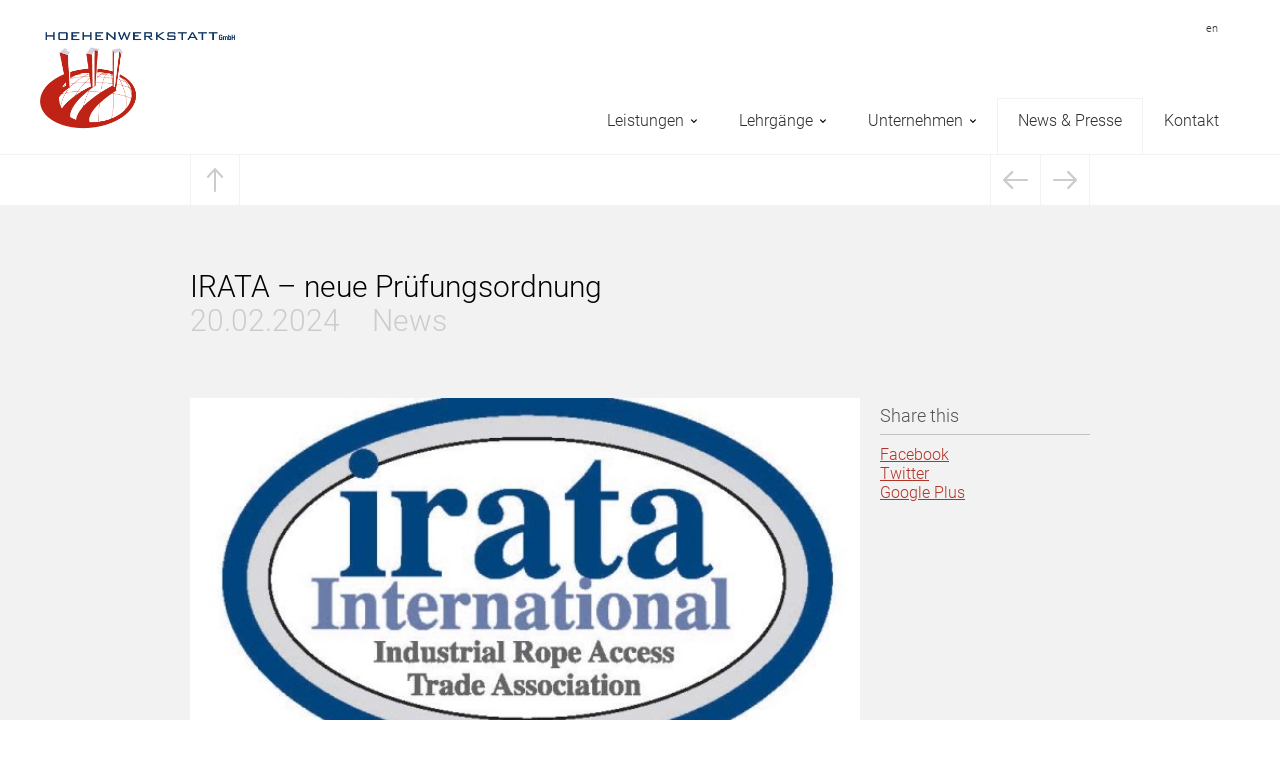

--- FILE ---
content_type: text/css
request_url: https://www.hoehenwerkstatt.com/wp-content/themes/hoehenwerkstatt/style.css
body_size: 14257
content:
 /*
Theme Name: Hoehenwerkstatt
Theme URI: http://www.hoehenwerkstatt.com/
Author: Reinhard Janits
Author URI: http://www.rjanits.com
Version: 1.3
Text Domain: hws
*/

@import url("css/normalize.min.css");
@import url("css/animate.min.css");
@import url("css/webfonts.css");

html {
	overflow-y: auto;
}
body {
	background:#ececec;
	font-family: 'Roboto', sans-serif;
	font-weight:300;
	color:#333;
	overflow:hidden;
	font-style:normal;
}
body #head-img .page-parallax {
	opacity: 0;
	visibility: hidden;
	-webkit-backface-visibility:hidden;
			backface-visibility:hidden;
	-webkit-transition: opacity 1s ease, -webkit-transform 0.3s ease;
	transition: opacity 1s ease, transform 0.3s ease;
	-webkit-transform: translateZ(0);
	transform: translateZ(0);

}
body.loaded #head-img .page-parallax {
	opacity:0.7;
	visibility:visible;/*
	-webkit-transform: translateY(0px);
	transform: translateY(0px);*/
}
#page {
	min-width:220px;
	padding-top:155px; /* Head height */
	background:#222;
}
body.home #page {
	padding-top:155px;
}

h1, h2, h3, h4 {
	margin: 0 0 10px 0;
	line-height: 1.1em;
	font-weight:700;
	/*font-family:'Roboto-Bold', sans-serif
	color:#333;*/
}
strong {
	/*font-family:'Roboto-Bold', sans-serif;*/
	font-weight:700;
}
h1 {
	font-size:30px;
	margin-bottom:10px;
	font-weight:900;
}
h3 {
	font-size:18px;
	font-weight:900;
	/*font-family:'robotoblack', sans-serif;*/
	color:#666;
	line-height:27px;
}
p {
	line-height: 1.5em;
}                                                                
img {
	width:100%;
	height:auto;
}

a:not(.cc-btn) {
	text-decoration:underline;
	outline:0!important;
	color:#b23427;
	-webkit-backface-visibility:hidden;
			backface-visibility:hidden;
	-webkit-transition: all 0.2s ease-in-out;
	transition: all 0.2s ease-in-out;
}
a:hover, a:active { outline: 0!important; }

.wrapper {
	position:relative;
	width:100%;
	max-width: 940px;
	padding:0 20px;
	margin:0 auto;
}

#head {
	left:0;
	top:0;
	position: fixed;
	z-index: 9999;
	background:#fff;
	width:100%;
	padding:0;
	height:65px;
	border-bottom:1px solid #f2f2f2;
	-webkit-transform: translateZ(0);
	transform: translateZ(0);
}
body #head {
	height:155px;
}

.logoleiste {
	height:auto;
	background: #fff;
	border-top:1px solid #f2f2f2;
}
.logoleiste a {
	display:inline-block;
	float:left;
	height:80px;
}
	.logoleiste a img {
		width:auto;
	}
	.logoleiste .qs-first {
		padding:17px 20px;
		border-left:1px solid #f2f2f2;
		border-right:1px solid #f2f2f2;
	}
		.logoleiste .qs-first img {
			height:47px;
		}
	.logoleiste .qs-second {
		padding:23px 20px;
		border-right:1px solid #f2f2f2;
	}
		.logoleiste .qs-second img {
			height:34px;
		}
	.logoleiste .qs-third {
		padding:18px 20px;
		border-right:1px solid #f2f2f2;
	}
		.logoleiste .qs-third img {
			height:45px;
		}

#head h1.logo {
	width:200px;
	display:block;
	margin: 16px 0 0 20px;
	float:left;
	position: relative;
	z-index: 1;
}
	#head h1.logo a {
		display:block;
	}

body h1.logo {
	width:195px!important;
	padding-top:13px;
}	
#container {
	z-index:1!important;
}
#head-img, 
#subnav,
#container,
#foo {
	position: relative;
	z-index: 0;
}
body #head-img {
	height:879px;
}
body.home #head-img .scrollBottom {
	position: absolute;
	bottom:80px;
	left:50%;
	border-radius:50%;
	width:40px;
	height:40px;
	margin-left:-20px;
	border:1px solid #fff;
}
	body.home #head-img .scrollBottom span {
		position: absolute;
		top:0;
		left:0;
		width:100%;
		height:100%;
		background:url('gfx/icon_down_white.png') no-repeat center center;
		background-size:30%;
	}
#head-img {
	height:390px;
	background:#181818;
}
#head-img .page-parallax {
	background-size:cover!important;
	background-repeat:no-repeat;
	background-position: 0% 0%;
}
	#head-img.small {
		height:200px;
	}
	
	span.head-title {
		position:relative;
		display:block;
		width:70%;
		max-width: 800px;
		top:50%;
		left:50%;
		-webkit-transform: translateX(-50%) translateY(-50%);
		transform: translateX(-50%) translateY(-50%);
		color:#fff;
		font-weight:900;
		/*font-family:'robotoblack', sans-serif;*/
		font-size:20px;
		text-align:center;
		padding:0 0;
		margin:0;
		word-break:normal;
	}
	body.home span.head-title {
		width:100%;
		max-width:940px;
		text-align:center;
	}
	
.page-parallax.mobile {
	background-size:cover!important;
	display:none;
	padding:40px 0;
}
.page-parallax {
	display:block;
	position:absolute;
	top:0;
	left:0;
	width:100%;
	height:100%;
	z-index: 0;
}

#mobile-nav {
	position:fixed;
	z-index: 0;
	width:230px;
	right:-230px;
	top:0;
	bottom:0;
	background:#ececec;
	color:#333;
	-webkit-backface-visibility:hidden;
			backface-visibility:hidden;
	-webkit-transition:all 0.3s ease;
	transition:all 0.3s ease;
	opacity:0;
	visibility:hidden;
	
	-webkit-box-shadow: inset 15px 0px 10px -10px rgba(0, 0, 0, 0.4)
	-moz-box-shadow:    inset 15px 0px 10px -10px rgba(0, 0, 0, 0.4)
	box-shadow:         inset 15px 0px 10px -10px rgba(0, 0, 0, 0.4)

}		
body.menu-open #mobile-nav {
	-webkit-transform: translateX(-100%);
	transform: translateX(-100%);
}

body.loaded #mobile-nav {
	opacity:1;
	visibility:visible;
}
	#mobile-nav ul {
		text-align: left;
		position: relative;
		font-size: 54px;
		margin:69px 0 0 0;
		padding:0
	}
	#mobile-nav ul.sub-menu {
		display: none;
	}
	
	#mobile-nav ul li {
		display: block;
		min-height: 40px;
		position:relative;
		opacity: 1;
		border-bottom:1px solid #ddd;
		margin-left:-20px;
		padding-left:20px;
	}
	
		#mobile-nav ul li a {
			display: block;
			color: #333;
			-webkit-backface-visibility:hidden;
			backface-visibility:hidden;
			-webkit-transition: all 0.2s;
			transition: all 0.2s;
			font-size:16px;
			line-height:40px;
			padding:0 20px;
			opacity:1;
			text-decoration:none;
		}

		
		
		#mobile-nav ul.langnav-mo {
			margin-top:30px;
		}
			#mobile-nav ul.langnav-mo li {
				border:none;
			}
			#mobile-nav ul.langnav-mo li a {
				padding:0 20px;
			}		
.ol {
	position: fixed;
	top:0;
	left:0;
	width:100%;
	height:100%;
	background:transparent;
	z-index: 1;
	-webkit-backface-visibility:hidden;
			backface-visibility:hidden;
	-webkit-transition: all 0.3s ease;
	transition: all 0.3s ease;
	opacity:0;
	visibility:hidden;
}
body.menu-open .ol {
	opacity: 1;
	visibility:visible;
}

#mobile-nav-close {
	position: absolute;
	top: 22px;
	right: 10px;
	width: 40px;
	padding: 4px 10px;
	opacity:0.3;
}
	#mobile-nav-close:hover, #mobile-nav-close:active {
		opacity:0.5;
	}
	
#blog-head {
	background:#FFF;
	padding: 0px;
	height:50px;
	position:relative
}
	#head .menu-main-menu-container {
		display:none;
	}
	#head #menuToggle {
		display:block;
		position: absolute;
		top:13px;
		right:10px;
		width:40px;
		text-align: 40px;
		height:40px;
		line-height:40px;
		padding: 4px 10px;
	}
	
body.menu-open #menuToggle {
	opacity:0.5;
	/*-webkit-transform: rotate(90deg);
	transform: rotate(90deg);*/}

#head,
#head-img,
.page-parallax.mobile, 
#container, 
#subnav, 
#blog-head,
#foo,
#ol {
	-webkit-transform: translateX(0%);
			transform: translateX(0%);
			-webkit-backface-visibility:hidden;
			backface-visibility:hidden;
	-webkit-transition: -webkit-transform 0.3s ease;
	transition: transform 0.3s ease;
}
	body.menu-open #head,
	body.menu-open #head-img,
	body.menu-open .page-parallax.mobile,
	body.menu-open #subnav,
	body.menu-open #blog-head,
	body.menu-open #container,
	body.menu-open #foo,
	body.menu-open #ol {
		-webkit-transform: translateX(-230px);
				transform: translateX(-230px);
	}
	
.content-bottom {
	clear:both;
	padding-top:40px;
}

.top-content {
	padding-bottom: 60px;
	color:#333;
	font-size:20px;
}
	.top-content p {
		font-size:20px;
		line-height:30px;
	}
	.top-content h1, .top-content h2, .top-content h3 {
		margin-top:1em;
	}
	.top-content p:last-child {
		margin:0;
	}
.sub-content {
	background:#f2f2f2;
	padding: 65px 0;
	min-height: 600px;
}
body.page-template-template-unternehmen-php .sub-content {
	padding-top:0px;
}
body.page-template-template-unternehmen-php .top-content {
	padding-top:60px;
}
body.page-template-template-termine-php .sub-content {
	padding-top:20px;
}
body.page-template-template-newsletter .sub-content {
	min-height: 0px;
	padding: 0;
}
/*
 * 
body.page-template-template-termine-php .top-content > h1,
body.page-template-template-produkte-php .top-content > h2,
body.parent-pageid-39 .top-content > h2,
body.parent-pageid-39 .top-content > h1,
body.page-id-471 .top-content > h1,
body.page-template-template-trainingszentren-php .top-content > h1 {
	display:none;
}*/
.page-template-template-lehrgaenge-php #head-img,
.page-template-template-trainingszentren-php #head-img,
.page-template-template-termine-php #head-img {
	display:none;
}
.page-template-template-lehrgaenge-php #subnav,
.page-template-template-trainingszentren-php #subnav,
.page-template-template-termine-php #subnav {
	margin-bottom:0!important;
}
.page-template-template-lehrgaenge-php .top-content h1,
.page-template-template-lehrgaenge-php .top-content h2,
.page-template-template-lehrgaenge-php .top-content h3,
.page-template-template-trainingszentren-php .top-content h1,
.page-template-template-trainingszentren-php .top-content h2,
.page-template-template-trainingszentren-php .top-content h3,
.page-template-template-termine-php .top-content h1,
.page-template-template-termine-php .top-content h2,
.page-template-template-termine-php .top-content h3,
.page-template-template-kontakt-php .top-content h1 {
	margin-top:0!important;
}

#container {
	padding: 60px 0 0;
	background:#fff;
}
body.page-template-default #container,
body.home #container {
	padding-top:0;
}
body.home .top-content {
	padding-top:60px;
}

#sub .item {
	background:#fff;
	position: relative;
	margin-bottom:20px;
	display:block;
}
	#sub .item a.thumb {
		display:block;
		overflow:hidden;
	}
	#sub .item img {
		float:left;
	}
	#sub .item h3 {
		height:146px;
		clear:both;
		font-size:20px;
	}
		#sub .item h3 a {
			padding: 30px 20px;
			display:block;
			color:#333;
			/*font-family: "robotolight", sans-serif;*/
			font-size:18px;
			font-weight: 300;
			text-decoration:none;
		}
		#sub .item .arr {
			background: url('gfx/icon_right.png') no-repeat center center;
			background-size:contain;
			width:23px;
			height:23px;
			display:block;
			position: absolute;
			bottom:20px;
			left:20px;
			opacity:0;
			-webkit-transition: 0.3s all ease;
			transition: 0.3s all ease;
			-webkit-transform: translateX(-10px);
			transform: translateX(-10px);
		}
		#sub .item:hover .arr {
			opacity:0.2;
			-webkit-transform: translateX(0);
			transform: translateX(0);
		}	
		
#sub .item.fb-item {
	background:#45629c;
	color:#fff;
	display:block;
	height:318px;
	padding:50px 30px;
	text-decoration:none;
}	
	#sub .item.fb-item .arr {
		background: url('gfx/icon_right_white.png') no-repeat center center;		
		background-size:contain;
		left:30px;
	}
	#sub .item.fb-item:hover .arr {
		opacity:1;
	}	
	body.home #sub .item.post span {
		color:#999;
		font-size:10px;
		display:block;
		margin:16px 20px 8px 20px;
	}
	body.home #sub .item.post h3 {
		height:119px;
	}
	body.home #sub .item.post h3 a {
		padding-top:0;
	}
		
#subnav {
	background:#fff;
	border-bottom:1px solid #f2f2f2;
	height:auto;
	position: relative;
	z-index: 2!important;
	margin-bottom:-20px;
}
body.blog #subnav,
body.archive #subnav,
body.page-template-template-kontakt-php #subnav,
body.home #subnav,
body.page-id-39 #subnav,
body.page-id-161 #subnav,
body.page-id-471 #subnav,
body.page-id-163 #subnav,
body.page-template-template-newsletter #subnav {display:none;}

	#subnav .wrapper {
		width:100%;
		max-width:100%;
		margin:0 -1px;
		padding:0;
	}
	#subnav ul {
		margin:0 auto;
		padding:0;
		border-left:1px solid #f2f2f2;
	}
		#subnav ul li {
			float:none;
			width:100%;
		}
			#subnav ul li a {
				display:block;
				border-right:1px solid #f2f2f2;
				color:#b3b3b3;
				font-size:12px;
				letter-spacing: 0.7px;
				line-height:49px;
				font-weight:700;
				/*font-family:'Roboto-Bold', sans-serif;*/
				text-transform:uppercase;
				padding:0 20px;
				background:#fff;
				text-decoration:none;
			}
			
			#subnav ul li a:hover {
				background:#F2F2F2;
			}
			#subnav ul li.current_page_item a, #subnav ul li.current-page-parent a, #subnav ul li.current-menu-item a {
				color:#fff;
				background:#b23427;
				border-bottom:1px solid #b23427;
				border-right:1px solid #b23427;
			}

a.backToParent,
a.backToBlog {
	position: relative;
	top:0;
	right:0;
	background:#fff;
	width:100%;
	font-size:12px;
	font-weight:700;
	/*font-family:'Roboto-Bold', sans-serif;*/
	color:#c2c2c2;
	padding: 0px;
	border-left:1px solid #f2f2f2;
	border-right:1px solid #f2f2f2;
	line-height:49px;
	height:50px;
	width:50px;
	display:inline-block;
}
a.backToParent {
	border-bottom:1px solid #f2f2f2;
}
	a.backToParent span.bicon,
	a.backToBlog span.bicon {
		position:absolute;
		top:0;
		left:0;
		height:100%;
		width:100%;
		background:url("gfx/icon_back.png") no-repeat center center;
		background-size:35%;
		opacity:0.2;
	}
	a.backToParent span.btitle,
	a.backToBlog span.btitle {
		position: absolute;
		width:200px;
		left:-200px;
		top:0;
		text-align:right;
		opacity:0;
		padding-right:15px;
		-webkit-transition: 0.3s all ease;
		transition: 0.3s all ease;
		-webkit-transform: translateX(-10px);
		transform: translateX(-10px);
	}

a.backToBlog {
	position: relative;
	top:0px;
	display:inline-block;
	z-index:1;
	left:0;
}
	a.backToBlog span.btitle {
		right:-200px;
		left:auto;
		top:0;
		text-align:left;
		padding-left:15px;
		-webkit-transform: translateX(10px);
		transform: translateX(10px);
	}
	
	a.backToParent:hover span.btitle,
	a.backToBlog:hover span.btitle {
		opacity:1;
		-webkit-transform: translateX(0);
		transform: translateX(0);
	}
	a.backToParent:hover span.bicon,
	a.backToBlog:hover span.bicon {
		background-color: #f2f2f2;
	}
	
.archive-links {
	text-align:right;
	padding-bottom:65px;
	margin-top:-45px;
}
.archive-links a {
	line-height:44px;
	padding:0 50px;
	font-size:12px;
	display:inline-block;
	background:#d9d9d9;
	text-align:center;
	text-decoration:none;
	margin-left:10px;
	color:#333;
	float:right;
}
.archive-links a.dropdown-trigger {
	width:100%;
	text-decoration:none;
}
	.archive-links a:hover {
		background:#c8c8c8;
	}
	.archive-links a.active,.archive-links a.active:hover  {
		background: #c8c8c8;
	}
.archive-links .dropdown-box {
	width:48%;
	margin:0;
}
.archive-links .dropdown-box:last-child {
	margin: 0 4% 0 0;
}

.post-navigation {
	text-align:right;
	color:#fff;
	font-size:!12px;
	font-weight:300;
	position: absolute;
	top:0;
	right:20px;
}
	.post-navigation .nav-links {
		line-height:1em;
		width:50px;
	}
	.post-navigation a {
		font-size:12px;
		font-weight:300;
		color:#fff;
		width:50px;
		height:50px;
		position:relative;
		display:inline-block;
		float:left;
		border-left:1px solid #f2f2f2;
		border-right:1px solid #f2f2f2;
	}
		.post-navigation a span.pfeil {
			opacity:0.2;
			position: absolute;
			top:0;
			left:0;
			width:100%;
			height:100%;
		}
		.post-navigation a[rel="prev"] span.pfeil {
			background:url('gfx/icon_left.png') no-repeat center center #fff;
			background-size:50%;
		}
		.post-navigation a[rel="next"] span.pfeil {
			background:url('gfx/icon_right.png') no-repeat center center #fff;
			background-size:50%;
		}
		.post-navigation .nav-links a span.title {
			position:absolute;
			width:200px;
			left: -200px;
			right: auto;
			top: 0;
			text-align: right;
			padding-right: 15px;
			opacity:0;
			-webkit-transition: all 0.3s ease;
			transition: all 0.3s ease;
			-webkit-transform: translateX(-10px);
			transform: translateX(-10px);
			line-height: 50px;
			color:#c2c2c2;
			/*font-family: "Roboto-Bold", sans-serif;*/
			font-weight:700;
		}
		.post-navigation .nav-links a:hover span.title {
			opacity:1;
			-webkit-transform: translateX(0);
			transform: translateX(0);
		}
		.post-navigation .nav-links a[rel="next"] {
			z-index: 1;
		}
			.post-navigation .nav-links a[rel="next"] .title {
				left:-250px;
			}
		.post-navigation .nav-links a[rel="prev"] {
			z-index: 2;
		}
		
		.post-navigation .nav-links.nav-has-both {
			width:100px;
		}
		.post-navigation .nav-links.nav-has-both a[rel="prev"] {
			border-right:none;
		}
		
	.post-navigation .post-nav-divider {
		display:none;
		padding:0 10px;
	}

.rcb-content-blocker {
	width: 100%;
	height: auto;
	border: #ccc solid 1px;
	margin: 20px 0 0;
}

@media (min-width: 750px) {

	.rcb-content-blocker {
		width: calc(100% - 302px);
	}

}

.acf-map {
	width: 100%;
	height: 385px;
	border: #ccc solid 1px;
	margin: 20px 0 0;
}

.standort-item {
	position: relative;
	margin-bottom:30px;
}
.standort-item h2 {
	margin: 0 0 10px;
	font-size: 18px;
	line-height: 24px;
}
	/*.standort-item:last-child {
		margin-bottom:0!important;
	}*/
	
.aktuelle-kurse {
	height:auto;
	margin-bottom:20px;
}
	
.accordions-shortcode {
	margin:36px 0;
}
.accordions-shortcode > h3 {
	outline: none;
	border-top:1px solid #d9d9d9;
	margin:0;
	clear: both;
	position:relative;
}
.accordions-shortcode > h3:after {
	content:"";
	position:absolute;
	top:50%;
	right:20px;
	width:40px;
	opacity: 0.2;
	height:40px;
	margin-top:-12px;
	background:url('gfx/icon_plus.png') no-repeat center center;
	-webkit-transition: 0.3s all ease;
	transition: 0.3s all ease;
}
	.accordions-shortcode > h3.ui-accordion-header-active:after {
		-webkit-transform: rotate(45deg);
		transform: rotate(45deg);
	}
	.accordions-shortcode > h3 a {
		font-size:18px;
		font-weight:700;
		color:#325a73;
		padding:30px 20px;
		display:block;
		margin
	}
.accordian-shortcode-content,
.accordion-shortcode-content {
	border-top:1px solid #d9d9d9;
}
.accordian-shortcode-content div,
.accordion-shortcode-content div {
	padding: 20px;
}

/*
 * Slider
 */
.homeslider {
	width:100%!important;
	z-index: -1;
	position: absolute!important;
	top:0!important;
}
	.homeslider .slider__wrapper {
		margin:0;
		padding:0;
	}
		.homeslider .slider__arrows {
			display:none;
		}
.slider {
  position: relative;
  width: 100%;
  height: 100%;
  overflow: hidden;
}
.slider__wrapper {
  height: 100%;
  list-style: none;
  margin:0;
  padding:0;
  overflow: hidden;
  *zoom: 1;
  -webkit-backface-visibility: hidden;
  -webkit-transform-style: preserve-3d;
}
.slider__item {
  height: 100%;
  float: left;
  clear: none;
  position: relative;
}
.slider__arrows-item {
  position: absolute;
  display: block;
  margin-bottom: -20px;
  padding: 20px;
}
.slider__arrows-item {
	width: 40px;
	height: 40px;
	display:block;
	background-image: url('../gfx/glide-arrows.png');
	background-repeat: no-repeat;
	background-color: rgba(0,0,0,0);
	border-radius:50% 50%;
	background-size:50%;
	border:1px solid #fff;
	padding:0;
	text-indent:-999em;
	outline:none;
}
	.slider__arrows-item:hover {
		background-color: rgba(0,0,0,0.0);
		opacity:0.8;
		outline:none;
	}
		.slider__arrows-item:active {
			-webkit-transform: translateY(1px);
			transform: translateY(1px);
			outline:none;
		}
.slider__arrows-item--right {
  bottom: 50%;
  right: 30px;
  background-position: center;
  background-image: url('gfx/icon_right_white.png');

}
.slider__arrows-item--left {
  bottom: 50%;
  left: 30px;
  background-position: center;
  background-image: url('gfx/icon_left_white.png');
}
.slider__nav {
  position: absolute;
  bottom: 30px;
}
.slider__nav-item {
  width: 10px;
  height: 10px;
  float: left;
  clear: none;
  display: block;
  margin: 0 5px;
  background: transparent;
  border-radius: 50%;
  border:1px solid #7f7f7f;
  border:1px solid #fff;
}
.slider__nav-item--current,
.slider__nav-item:hover {
  background: #929292;
  background: #fff;
}
	.slider img {
		width:100%;
		height:auto;
		display:block;
		float:left;
	}

/*
 * Dropdown
 */
.dropdown-box {
	position:relative;
	display:inline-block;
	margin-left:10px;
	z-index:1000;
	float:right;
}
	.dropdown-box > a {
		margin:0;
		float:left;
		text-decoration:none;
		position:relative;
		z-index: 1;
	}
		.dropdown-box .dropdown-trigger {
			padding:0 20px;
			text-align:left;
			width:22px;
			height:44px;
			text-decoration:none;
			line-height:41px;
			color:#333;
		}
			.dropdown-box .dropdown-trigger span.arr-down {
				content:"";
				position:absolute;
				right:20px;
				top:19px;
				margin-left:7px;
				width:6px;
				height:4px;
				background:url("gfx/icon_dropdown.png") no-repeat center center;
				background-size:contain;
				visibility:visible;
				display:inline-block;
			}
		.dropdown-box .dropdown-content {
			position:absolute;
			right:0;
			width:100%;
			padding:44px 0 0 0;
			z-index: 0;
			-webkit-backface-visibility:hidden;
			backface-visibility:hidden;
			-webkit-transition: 0.2s all ease;
			transition: 0.2s all ease;
			opacity:0;
			visibility:hidden;
			-webkit-transform:translateY(-20px);
			transform:translateY(-20px);
		}
		.dropdown-box.open .dropdown-content {
			opacity:1;
			visibility:visible;
			-webkit-transform:translateY(0px);
			transform:translateY(0px);
		}
		.dropdown-box.open a.dropdown-trigger {
			background:#c8c8c8;
		}
			.dropdown-box .dropdown-content ul {
				background:#e3e3e3;
				padding:0px;
				margin:0;
				position:relative;
			}
				.dropdown-box .dropdown-content ul li {
					list-style:none;
					border-top:1px solid #fff;
				}
					.dropdown-box .dropdown-content ul li a {
						display: block;
						line-height:24px;
						margin:0;
						padding:0 20px;
						line-height:44px;
						float:none;
						text-align:left;
						text-decoration:none;
					}

/*
 * Big Accordions
 */
#acc {
	padding:0;
	margin:20px 0;
	list-style:none;
}
#acc li {
	position:relative;
	border-top:1px solid #D9D9D9;
	padding:20px;
	list-style:none;
}
	#acc li .acc-top {
		position:relative;
		margin-bottom: 0px;
	}
	#acc li .acc-top .plus {
		position: absolute;
		top:-10px;
		right:10px;
		width:40px;
		height:40px;
		display:block;
		cursor:pointer;
		background:url("gfx/icon_plus.png") no-repeat center center;
		background-size: 50%;
		-webkit-backface-visibility:hidden;
			backface-visibility:hidden;
		-webkit-transition: all 0.3s ease;
		transition: all 0.3s ease;
		opacity:0.2;
	}
	#acc li .acc-top .plus:hover {
		opacity:0.6;
	}
		#acc li.acc-open .plus {
			-webkit-transform: rotate(45deg);
			transform: rotate(45deg);
		}
	#acc li .acc-top img {
		display:block;
		float:left;
		margin-bottom:10px;
	}
	#acc li .acc-top h5 {
		font-size:18px;
		/*font-family: "Roboto-Bold", sans-serif;*/
		font-weight:700;
		margin:0;
	}
		#acc li .acc-top h5 a {
			color: #325a73;
		}
	#acc li .acc-top p {
		margin:0;
		font-size:15px;
	}
	
	#acc .acc-content {
		display:none;
		padding: 0;
	}
	#acc .acc-content > div {
		padding:20px 0;
	}
		#acc .acc-content > div p {
			margin-bottom:1em;
		}
		
	#acc .acc-content h1 {
		font-size: 18px;
		/*font-family: "Roboto-Bold", sans-serif;*/
		font-weight:700;
		color:#325a73;
	}
	#acc .acc-content h5 {
		border-bottom: 1px solid #dbdbdb;
		/*font-family: "robotomedium", sans-serif;*/
		font-weight:500;
		padding-bottom:5px;
		font-size:16px!important;
		margin-bottom:5px!important;
	}
	
	
	.acc-content ul,
	.top-content ul,
	.sub-content .col-md-8 ul {
		list-style: none;
		counter-reset:li;
		padding:0;
		margin: 20px 0;
	}
		.acc-content ul li,
		.top-content ul li,
		.sub-content .col-md-8 ul li {
			padding:0!important;
			border:none!important;
			line-height:1.5em;
			position:relative;
			padding:3px 0!important;
		}
			.acc-content ul li:before,
			.top-content ul li:before,
			.sub-content .col-md-8 ul:not(#acc) li:before {
				content:"";
				position:absolute;
				left:-16px;
				top:13px;
				top:0.8em;
				width:4px;
				height:4px;
				border-radius:50%;
				background:#333;
			}

/*
 * Post
 */
body.blog #container, 
body.archive #container, 
body.single-post #container,
body.single-lehrgaenge #container,
body.page-template-template-unternehmen-php #container {
	padding:0;
}
.lehrgang-item .post-top {
	position: relative;
}
body.blog .post, body.archive .post, .lehrgang-item {
	position: relative;
	margin-bottom:20px;
	background:#fff;
	-webkit-backface-visibility:hidden;
			backface-visibility:hidden;
	-webkit-transition: background 0.3s ease;
	transition: background 0.3s ease;
}
	body.blog .post:hover, body.archive .post:hover, .lehrgang-item:hover, .lehrgang-item.lg-open {
		background:#fff;
	}
	body.blog .post .entry-thumb, body.archive .post .entry-thumb, .lehrgang-item .entry-thumb {
		display:block;
		float:none;
		width: 100%;
		position: relative;
		z-index: 1;
		clear:both;
		-webkit-transition:none;
		transition:none;
	}
		body.blog .post .entry-thumb img, body.archive .post .entry-thumb img, .lehrgang-item .entry-thumb img {
			float:left;
		}
	body.blog .post .entry-header, body.archive .post .entry-header, .lehrgang-item .entry-header {
		position: relative;
		top:auto;
		left:auto;
		width:100%;
		-webkit-transform: none;
		transform: none;
		padding: 20px 58px 20px 20px;
		clear:both;
	}
	body.blog .post .entry-header h1, body.archive .post .entry-header h1, .lehrgang-item .entry-header h1 {
		font-size: 20px;
		font-weight:300;
		margin-bottom:0;
	}
		body.blog .post .entry-header h1 a, body.archive .post .entry-header h1 a, .lehrgang-item .entry-header h1 a {
			color:#333;
			text-decoration:none;
		}
	
	.entry-title {
		font-weight:300;
		color: #000;
		margin:0 0 20px 0;
	}
	.single-post .entry-meta {
		font-size:30px;
		font-weight:300;
		color:#ccc;
	}
		.single-post .entry-meta span {
			margin-right:25px;
			display:inline-block;
		}
	.lehrgang-item .entry-content {
		padding: 0 20px 20px;
		display: none;
	}
	.single-lehrgaenge .lehrgang-item .entry-content {
		display:block;
	}
	
	.ico {
		display:block;
		width:30px;
		height:30px;
		position:absolute;
		top: auto;
		right: 20px;
		bottom:16px;
		-webkit-transform: none;
		transform: none;
		outline:none;
		border: 1px solid #000;
		border-radius: 50%;
		opacity:0.2;
		overflow:hidden;
	}
		.ico span {
			display:block;
			position:absolute;
			top:0;
			left:0;
			width:100%;
			height:100%;
			/*-webkit-transition: all 0.3s ease-in-out;
			transition: all 0.3s ease-in-out;*/
		}
			.ico span.arr {
				background:url("gfx/icon_right.png") no-repeat center center;
				background-size:50%;
				opacity:1;
				visibility:visible;
				-webkit-transform: rotate(0deg);
				transform: rotate(0deg);
			}
			.ico span.close {
				background:url("gfx/icon_close.png") no-repeat center center;
				background-size:35%;
				opacity:0;
				visibility:hidden;
				-webkit-transform: rotate(-90deg);
				transform: rotate(-90deg);
			}
			
	.lehrgang-item.lg-open .ico .arr {
		opacity:0;
		visibility:hidden;
		-webkit-transform: rotate(90deg);
				transform: rotate(90deg);
	}
	.lehrgang-item.lg-open .ico .close {
		opacity:1;
		visibility:visible;
		-webkit-transform: rotate(0deg);
				transform: rotate(0deg);
	}
	.single-lehrgaenge .lehrgang-item .ico {
		display:none;
	}
	
	/*.lehrgang-item .entry-inner {
		-webkit-transition: all 0.3s ease-in-out;
		transition: all 0.3s ease-in-out;
		opacity:0;
		visibility:hidden;
		-webkit-transform: translateY(-20px);
		transform: translateY(-20px);
	}
		.lehrgang-item.lg-open .entry-inner {
			opacity:1;
			visibility:visible;
			-webkit-transform: translateY(0);
			transform: translateY(0);
		}
		.lehrgang-item.lg-close .entry-inner {
			opacity:0;
			visibility:hidden;
			-webkit-transform: translateY(-20px);
			transform: translateY(-20px);
		}
		*/
	.lehrgang-item .entry-content h3 {
		margin:0;
	}
	.lehrgang-item .entry-content p {
		margin-top:0;
	}
	
.subsub {
	padding-top:60px;
}
#partner {
	padding-top:210px;
}
#team {
	padding-top:210px;
}

ul.tabs li {
	float:left;
}
	ul.tabs {
		margin:30px 0 30px;
		padding:0 0 4px;
		list-style:none;
		border-bottom:1px solid #dadada;
	}
	ul.tabs li {
		padding-right:4px;
		width:50%;
	}
	ul.tabs li a {
		width:100%;
		height:44px;
		display:block;
		padding:0;
		text-align:center;
		background:#d1dce3;
		text-decoration:none;
		color:#195072;
		font-size:12px;
		font-weight:900;
		/*font-family:'robotoblack', sans-serif;*/
		line-height:44px;
		text-transform:uppercase;
	}
	ul.tabs li a.current {
		color:#fff;
		background:#195072;
	}
#filter-row {
	margin-bottom:20px;
	float:right;
}
#filter a.current {
	color:red;
}
	
	select.filter {
		/*background:url("gfx/desc.png") no-repeat center right #dadada;*/
		background:#dadada;
		margin-left:10px;
		border:none;
		position:relative;
		height: 44px;
		padding:0 20px;
		font-size:13px;
		outline:none;
		display:inline-block;
		max-width:100%;
		width:225px;
		float:left;
		margin-left:10px;/*
		-webkit-appearance: none;
	    -moz-appearance: none;
	    appearance: none;*/
	}
	select.filter::after {
		content:"";
		position:absolute;
		top:19px;
		right:20px;
		width:0;
		height:0;
		border-left: 3px solid transparent;
		border-right: 3px solid transparent;
		border-top: 4px solid #999;
		visibility:visible;
	}
	#filter-btn {
		background:#b3b3b3;
		font-size:12px;
		color:#fff;
		/*font-family:"robotoblack",sans-serif;*/
		font-weight:900;
		height:44px;
		display:inline-block;
		line-height:44px;
		padding: 0 20px;
		margin-left:10px;
		text-decoration:none;
	}

/*
 * Single Post
 */
body.single-post .post-content {
	padding-right:0px;
}
	body.single-post .entry-meta {
		margin-bottom:60px;
	}
	body.single-post .entry-thumb img {
		float:left;
		display:block;
		margin-bottom:28px;
	}
	body.single-post h1.entry-title {
		margin-bottom: 0;
	}
	body.single-post .entry-excerpt {
		font-size:20px;
		line-height: 30px;
	}
	body.single-post .entry-content {
		padding-right:40px;
		font-size:15px;
		line-height: 21px;
	}

.share-fb, .share-tw {
	height:21px;
	display:block;
	margin-bottom:10px;
	float:left;
}	
.share-tw {
	margin:2px 0 0 10px;
}

.aside-box {
	background:#e6e6e6;
	padding: 32px 11px 90px 11px;
	margin-left:0px;
	margin-bottom:25px;
}
	.aside-box .dwnld {
		width:10px;
		height:10px;
		margin-left:10px;
		margin-top:7px;
		float:left;
		display:inline-block;
		opacity:0.2;
		background: url('gfx/icon_download.png') no-repeat center center;
		background-size:contain;
	}
	.aside-box .aside-title {
		background:#325a73; 
		color:#fff;
		font-size:15px;
		font-weight:900;
		line-height:1.3em;
		padding: 30px 20px;
		margin:0;
	}
	.aside-box .aside-content {
		padding:15px 20px;
		font-size:12px;
	}
	.aside-box a {
		font-size:15px;
		font-weight: 300;
		color:#aa3021;
		margin-left:10px;
	}
	.aside-box.nopad {
		padding:0;
	}
	.aside-box .entry-title {
		color:#7c7c7c;
		font-size:18px;
		border-bottom:1px solid #c1c1c1;
		line-height:2em;
		padding:0 11px;
		margin-bottom:20px!important;
	}
	.aside-title {
		font-size:18px;
		line-height:2em;
		color:#555555;
		/*font-family:'robotolight', sans-serif;*/
		font-weight:300;
		border-bottom:1px solid #c1c1c1;
	}
	
/*
 * Team
 */
#team h4,
#partner h4 {
	margin-bottom:40px;
	font-size: 20px;
}
.team-item {
	margin-bottom:40px;
	font-size:12px;
}
.team-item img {
	display:block;
	float:left;
	margin-bottom:20px;
}
.team-item a {
	color:#c12d29;
	display:block;
	margin-bottom:20px;
	text-decoration:underline;
}
.team-item .team-content {
	margin:0;
}

.cont-bottom {
	border-top:1px solid #c7d2d8;
	background:#f2f2f2;
}
	.cont-bottom a.backToTop {
		padding: 0 39px;
		background:url("gfx/icon_top_gray.png") no-repeat center left;
		background-size:20%;
		line-height:60px;
		display:inline-block;
		font-size:11px;
		font-weight:300;
		color:#a6a6a6;
		text-decoration:none;
	}
	
/*
 * Partner
 */
.partner-item {
    position:relative;
    display:block;
   	margin-bottom:40px;
}
.partner-item span {
    display:block;
    position:absolute;
    z-index: 999;
    background:#fff;
	pointer-events:none;
	font-size:12px;
	color:#666;
	line-height:18px;
	padding:30px 20px;
	width:100%;
	box-shadow 0 0 5px #ccc;
	box-shadow: 0 0 5px rgba(0,0,0,0.2);
	left:0;
	bottom:-20px;
	-webkit-backface-visibility:hidden;
			backface-visibility:hidden;
	-webkit-transition:0.3s all ease;
	transition:0.3s all ease;
    -webkit-transform: translateY(110%);
    transform: translateY(110%);
	opacity:0;
	visibility:hidden;
}
	.partner-item span::before {
		content: "";
		border: 10px solid transparent;
		border-bottom-color: #fff;
		top: -20px;
		left: 50%;
		margin-left: -10px;
		width:0;
		height:0;
		position:absolute;
	}
.partner-item:hover span {
    opacity:1;
    visibility:visible;
    -webkit-transform: translateY(100%);
    transform: translateY(100%);
}

/*
 * Homebox
 */
.aktuelle-kurse {
	color:#fff;
	background:#bfbfbf;
	padding:0;
}
	.aktuelle-kurse h3 {
		color:#fff;
		margin-bottom:0px;
		font-size:18px;
		padding: 26px 30px;
		background:#999;
		border-bottom:1px solid #f2f2f2;
		/*font-family:"robotolight",sans-serif;*/
		font-weight:300;
	}
	.aktuelle-kurse .kurs-content h3 {
		margin:0;
		padding:0;
		border:none;
		font-size:15px;
		color:#333;
		background:#bfbfbf;
	}
	.aktuelle-kurse .kurs-item {
		padding: 18px 50px 18px 30px;
		border-bottom:1px solid #f2f2f2;
		background:#bfbfbf;
		position:relative;
		display:block;
		text-decoration:none;
	}
	.kurs-item .karr {
		width:22px;
		height:22px;
		position:absolute;
		top:50%;
		right:30px;
		margin-top:-11px;
		background:url('gfx/icon_right_white.png') no-repeat center center;
		background-size:100%;
		-webkit-backface-visibility:hidden;
			backface-visibility:hidden;
		-webkit-transition: all 0.3s ease;
		transition: all 0.3s ease;
		opacity:0;
		-webkit-transform: translateX(-10px);
		transform: translateX(-10px);
	}
		.kurs-item:hover .karr {
			opacity:1;
			-webkit-transform: translateX(0px);
			transform: translateX(0px);
		}
	.aktuelle-kurse > a {
		float:right;
		color:#d2d2d2;
		text-decoration:underline;
		margin-right:30px;
		margin-top:30px;
		font-size:12px;
	}
	.aktuelle-kurse p {
		margin:0;
		font-size:13px;
	}
	.aktuelle-kurse .date p {
		font-size: 10px;
		padding-top:7px;
	}
	.aktuelle-kurse .date {
		padding-right:0;
	}
	.aktuelle-kurse .kurs-content p {
		margin:0;
		/*font-family: "robotomedium", sans-serif;*/
		font-weight:500;
		color:#7e7e7e;
	}
/*
 * Footer
 */
#foo {
	background:#1a5074;
	color:#fff;
	overflow:hidden;
	font-size:12px;
	padding: 60px 0 0;
}
	#foo a {
		color:#f0f5f8;
	}
	#foo .bottom {
		background: #1a4569;
		margin-top:60px;
		padding: 25px 0;
	}
	
	#foo .foo-img {
		width:371px;
		height:190px;
		display:block;
		z-index: -1;
		position: absolute;
		bottom:-60px;
		right:0;
		background:url("gfx/img_footer.png") no-repeat 0 0;
		background-size:100%;
	}

#foo .fbbtn {
	display:inline-block;
	opacity:0.4;
	max-width:100%;
	position:relative;
	width:35px;
	top:auto;
	margin:20px 0;
}

#foo .nav-menu {
	list-style: none;
	width:100%;
	margin:0;
	padding:0;
}
	#foo .nav-menu > li {
		float:left;
		width:100%;
		display:block;
		margin-bottom:20px;
	}
		#foo .nav-menu li ul li a {
			color:#abc9e3;
			text-decoration:none;
		}
		#foo .bottom {
			color:#5a87a5;
			font-weight: 300;
		}
			#foo .bottom .copy {
				display:inline-block;
				width:143px;
			}
			#foo .bottom .number {
				display:inline-block;
				padding-right:13px;
			}
		#foo .bottom p {
			margin:0;
			letter-spacing: 0.4px;
		}
		#foo .bottom a {
			/*font-family:'Roboto-Bold', sans-serif;*/
			font-weight:700;
			color:#79b4db;
			text-decoration:none;
		}
		#foo .bottom .nav-menu {
			text-align:left;
			position:relative;
			z-index:0;
			padding-left:0px;
			margin-top:0;
		}	
		#foo .bottom .nav-menu > li {
			width:auto;
			padding-right:15px;
			margin-bottom:0;
			padding-bottom:0;
		}
			#foo .bottom .nav-menu li a {
				color:#79b4db;
				text-transform:none;
				font-size:12px;
				text-decoration:none;
			}
			#foo .bottom .legal {
				float:none;
				text-align:left;
				margin:0;
				position:relative;
				z-index: 1;
				margin-top:10px;
				margin-bottom:20px;
			}
	#foo .nav-menu li a {
		font-weight:700;
		font-size:12px!important;
		/*font-family:'Roboto-Bold', sans-serif;*/
		text-transform: uppercase;
		text-decoration:none;
	}
		#foo .nav-menu li ul li a {
			text-transform:none;
			font-weight: 300;
			line-height: 1.5em;
			/*font-family: "robotolight", sans-serif;*/
		}
		#foo .nav-menu li ul {
			list-style:none;
			padding:0;
			margin:1em 0 0 0;
		}


#container img.size-small {
	width:40%!important;
}
#container img.size-medium {
	width:60%!important;
}
#container img.size-full,
#container img.size-large {
	width:100%!important;
}
#container img.alignleft {
	float:left;
	display:block;
	margin-right:20px;
}
#container img.alignright {
	display:block;
	float:right;
}
#container img.aligncenter {
	display:block;
	float:none;
	margin:0 auto;
}		


/*
 * Newsletter New
 */

 .page-template-template-newsletter #container {
	 padding-bottom: 60px;
 }

 .page-template-template-newsletter #foo .bottom {
	 margin-top: 0;
 }

 .page-template-template-newsletter #foo {
	 padding-top: 0;
 }

 .page-template-template-newsletter .mc4wp-form .hws_signup_submit > input[type="submit"] {
	 background: #b23427;
	 color: #fff;
	 display: block;
	 font-size: 12px;
	 letter-spacing: 0.7px;
	 line-height: 49px;
	 font-weight: 700;
	 /* font-family: 'Roboto-Bold', sans-serif; */
	 text-transform: uppercase;
	 padding: 0 20px;
	 text-decoration: none;
	 border: #b23427;
	 display: block;
	 width: 100%;
 }

 .page-template-template-newsletter .mc4wp-form-fields label {
	 color: #333!important;
 }

 .page-template-template-newsletter .mc4wp-form .mc4wp-form-fields .hws_signup_input {
	 border: 1px solid #f2f2f2;
	 background: #fff;
	 color: #333;
	 padding: 10px 20px;
	 display: block;
	 width: 100%;
	 font-size: 16px;
 }

 .page-template-template-newsletter .mc4wp-form .mc4wp-form-fields .hws_signup_input:focus-visible {
	 outline: none;
 }

	 @media (min-width: 538px) {
	 .page-template-template-newsletter .mc4wp-form .mc4wp-form-fields > div:first-of-type {
		 display: flex;
	 }

	 .page-template-template-newsletter .mc4wp-form .mc4wp-form-fields .hws_signup_input {
		 flex-grow: 1;
	 }
	 .page-template-template-newsletter .mc4wp-form .mc4wp-form-fields .hws_signup_input {
		 border-right: none;
	 }
 }

 #foo .mc4wp-form .mc4wp-form-fields {
	min-height: 36px;
	position:relative;
	margin-bottom:10px;
}
#foo .mc4wp-form .mc4wp-form-fields .hws_signup_input {
	background:#195072;
	border:1px solid #7093a8;
	height:36px;
	padding:0 46px 0 10px;
	font-size:13px;
	outline: none;
	color:#fff;
	-webkit-backface-visibility:hidden;
			backface-visibility:hidden;
	-webkit-transition: all 0.3s ease;
	transition: all 0.3s ease;
	width: 100%;
}
#foo .mc4wp-form .mc4wp-form-fields .hws_signup_submit {
	position: absolute;
	z-index: 1;
	top:0;
	right:0px;
	width:36px;
	height:36px;
}
#foo .mc4wp-form .mc4wp-form-fields .hws_signup_submit #hws_signup_submit {
	display:block;
	height:100%;
	width:100%!important;
	top:0;
	left:0;
	margin:0!important;
	border:none;
	background: url("gfx/arr-blue.png") no-repeat center center #7093A8;
	text-indent:-999em;
	outline:none;
	-webkit-backface-visibility:hidden;
		backface-visibility:hidden;
	-webkit-transition: background 0.3s ease;
	transition: background 0.3s ease;
}

/* END NEW */

#foo #mc_signup {
	position: relative;
	min-height:36px;
	margin-bottom:40px;
}
#foo .mc_custom_border_hdr {
	font-weight:900;
	/*font-family:'robotoblack', sans-serif;*/
	text-transform: uppercase;
	font-size:12px;
	margin-bottom:15px;
	display:block;
	color:#b4cbdd;
}
#foo #mc_display_rewards {display:none!important;}
#foo #mc_signup_form {
	background:transparent;
	padding:0!important;
	border:none;
}
#foo #mc_signup_form br,
#foo #mc_signup_form label {display:none;}

#foo #mc_signup_form input.mc_input {
	background:#195072;
	border:1px solid #7093a8;
	height:36px;
	padding:0 46px 0 10px;
	font-size:13px;
	outline: none;
	color:#fff;
	-webkit-backface-visibility:hidden;
			backface-visibility:hidden;
	-webkit-transition: all 0.3s ease;
	transition: all 0.3s ease;
}
#foo ::-webkit-input-placeholder {
	color:#a5b3bf!important;
}
#foo :-moz-placeholder {
	color:#a5b3bf!important;
}
#foo ::-moz-placeholder {
	color:#a5b3bf!important;
}
#foo :-ms-input-placeholder {
	color:#a5b3bf!important;
}
#foo .mc_merge_var {
	position:absolute;
	top:0;
	left:0;
	width:100%;
}
/*#mc_signup_form input.mc_input:focus,
#mc_signup_form input.mc_input:hover {
	border-color:#fff;
}*/
#foo .mc_signup_submit,
.page-template-template-newsletter .top-content .mc_signup_submit {
	position: absolute;
	z-index: 1;
	top:0;
	right:-6px;
	width:36px;
	height:36px;
}
.page-template-template-newsletter .top-content { padding-bottom:20px; }
	#foo #mc_signup_submit,
	.page-template-template-newsletter .top-content #mc_signup_submit {
		display:block;
		height:100%;
		width:100%!important;
		top:0;
		left:0;
		margin:0!important;
		border:none;
		background: url("gfx/arr-blue.png") no-repeat center center #7093A8;
		text-indent:-999em;
		outline:none;
		-webkit-backface-visibility:hidden;
			backface-visibility:hidden;
		-webkit-transition: background 0.3s ease;
		transition: background 0.3s ease;
	}
	/*#mc_signup_form input.mc_input:focus < .mc_signup_submit #mc_signup_submit {
		background: url("gfx/arr-blue.png") no-repeat center center #fff!important;
	}*/
#foo #mc_message {
	position:relative;
	width:100%;
	left:0;
	top:46px;
}

.page-template-template-newsletter .top-content .mc_custom_border_hdr { display:none;}
.page-template-template-newsletter .top-content #mc_signup_form input.mc_input {
	font-size:26px;
	background:#fff;
	outline:none;
	height:50px;
	padding:0 70px 0 20px;
	border:1px solid #757a7e;
	color:#1A4569;
}
.page-template-template-newsletter .top-content #mc_signup {
	max-width:502px;
	margin:0 auto;
	width:100%;
	position:relative;
}
.page-template-template-newsletter .top-content ::-webkit-input-placeholder {
	color:#1A4569!important;
}
.page-template-template-newsletter .top-content :-moz-placeholder {
	color:#1A4569!important;
}
.page-template-template-newsletter .top-content ::-moz-placeholder {
	color:#1A4569!important;
}
.page-template-template-newsletter .top-content :-ms-input-placeholder {
	color:#1A4569!important;
}
/*.page-template-template-newsletter .top-content #mc_message, 
.page-template-template-newsletter .top-content .mc_merge_var { position:relative; } */

.page-template-template-newsletter .top-content .mc_merge_var { margin:0; }
.page-template-template-newsletter .top-content .mc_var_label,
.page-template-template-newsletter .top-content .mc_interest_label,
.page-template-template-newsletter .top-content #mc_display_rewards  { display:none; }
 
.page-template-template-newsletter .top-content #mc_signup_submit {
	height:50px;
	width:50px;
	background:url("gfx/arr-white.png") no-repeat center center #1f4c73;
}
.page-template-template-newsletter .top-content .mc_signup_submit {
	width:50px;
	height:50px;
	float:right;
	top:-50px;
	position:relative;
}
.page-template-template-newsletter .top-content #mc_message {
	position:relative;
	margin-bottom:0.75em;
}

.standort-item .info {
	background:#fff;
	padding:20px;
	margin-top:0px;
}
	
	.standort-item .info p {
		font-size:15px;
	}
	
/*
 * Table
 */
/*
 * Table
 */
.table {
	width:100%;
	font-size:15px;
	clear:both;
}
	/*.table>tbody>tr:nth-child(odd)>td, .table>tbody>tr:nth-child(odd)>th {
		background-color: #f9f9f9;
	}*/
	.table>thead>tr>th, .table>tbody>tr>th, .table>tfoot>tr>th, .table>thead>tr>td, .table>tbody>tr>td, .table>tfoot>tr>td {
		padding: 10px 12px;
		line-height: 1.42857143;
		vertical-align: top;
		font-size:12px;
		border: 1px solid #f2f2f2;
	}
	.table>tbody>tr {
		background:#fff;
	}
	.table>thead>tr {
		background:none;
		text-align:left;
		color:grey;
	}
	.table>thead>tr>th {
		font-weight:300;
		padding-bottom:10px;
	}
		.table > thead > tr > th.tdate {
			width:14%!important;
			width:19%!important;
		}
		.table > thead > tr > th.tcat {
			width:15%!important;
		}
		.table > thead > tr > th.tname {
			width:39%!important;
		}
		.table > thead > tr > th.tout {
			text-align:right;
		}
		.table > tbody > tr > td:last-child {
			text-align:right;
		}
	.lehrgang-item .table>tbody>tr {
		background:#f2f2f2;
	}
	.lehrgang-item .table {
		margin-top:70px;
		font-size:12px;
	}
	.lehrgang-item .table>thead {
		display:none;
	}
	.lehrgang-item .table>thead>tr>th, .lehrgang-item .table>tbody>tr>th, .lehrgang-item .table>tfoot>tr>th, .lehrgang-item .table>thead>tr>td, .lehrgang-item .table>tbody>tr>td, .lehrgang-item .table>tfoot>tr>td {
		border: 1px solid #fff;		
	}
	
	.panes {
		border-bottom:1px solid #dadada;
		margin-bottom:16px;
		padding-bottom:30px;
	}
	
	.table a {
		color:#333;
		text-decoration:none;
	}
	.lehrgang-item .print-btn {
		font-style:italic;
		color:#464646;
		font-size:12px;
		line-height:16px;
		padding-left:28px;
		position:relative;
	}
		.print-btn span.title {
			position:relative;
			display:inline-block;
		}
		.print-btn span.title::after {
			content: "";
			position:absolute;
			bottom:0px;
			left:0px;
			width:100%;
			height:2px;
			background:#dbdbdb;
		}
		.lehrgang-item .print-btn span.ic {
			background:url("gfx/print.jpg") no-repeat 0 0;
			width:28px;
			height:16px;
			display:block;
			position: absolute;
			left:0;
			top:0;
		}
	
	table.dataTable thead .sorting_asc, table.dataTable thead .sorting_desc, table.dataTable thead .sorting {
		cursor:pointer;
	}
	table.dataTable thead th:after {
		content:"";
		width:7px;
		height:5px;
		display:inline-block;
		margin-left:5px;
		position:relative;
		top:-1px;
	}
	table.dataTable thead .sorting_disabled {
		cursor:default;
	}
	table.dataTable thead .sorting_asc:after {
		background: url("gfx/asc.png") no-repeat center bottom;
		background-size:100%;
	}
	table.dataTable thead .sorting_desc:after {
		background: url("gfx/desc.png") no-repeat center bottom;
		background-size:100%;
	}
	table.dataTable thead .sorting_asc, table.dataTable thead .sorting_desc {
		outline:none;
	}
	table.dataTable thead .sorting {
		outline:none;
	}

.langnav {
	display:none;
}

/*
 * Alerts
 */
.alert {
  padding: 15px;
  margin-bottom: 20px;
  border: 1px solid transparent;
  border-radius: 4px;
  clear:both;
}
.alert a {
	text-decoration: underline!important;
}
.alert a:hover {
	text-decoration: none!important;
}
.alert h4 {
  margin-top: 0;
  color: inherit;
}
.alert .alert-link {
  font-weight: bold;
}
.alert > p,
.alert > ul {
  margin-bottom: 0;
}
.alert > p + p {
  margin-top: 5px;
}
.alert-dismissable,
.alert-dismissible {
  padding-right: 35px;
}
.alert-dismissable .close,
.alert-dismissible .close {
  position: relative;
  top: -2px;
  right: -21px;
  color: inherit;
}
.alert-success {
  background-color: #dff0d8;
  border-color: #d6e9c6;
  color: #3c763d;
}
.alert-success hr {
  border-top-color: #c9e2b3;
}
.alert-success .alert-link {
  color: #2b542c;
}
.alert-info {
  background-color: #d9edf7;
  border-color: #bce8f1;
  color: #31708f;
}
.alert-info hr {
  border-top-color: #a6e1ec;
}
.alert-info .alert-link {
  color: #245269;
}
.alert-warning {
  background-color: #fcf8e3;
  border-color: #faebcc;
  color: #8a6d3b;
}
.alert-warning hr {
  border-top-color: #f7e1b5;
}
.alert-warning .alert-link {
  color: #66512c;
}
.alert-danger {
  background-color: #f2dede;
  border-color: #ebccd1;
  color: #a94442;
}
.alert-danger hr {
  border-top-color: #e4b9c0;
}
.alert-danger .alert-link {
  color: #843534;
}
/*.alert {
  text-shadow: 0 1px 0 rgba(255, 255, 255, 0.2);
  -webkit-box-shadow: inset 0 1px 0 rgba(255, 255, 255, 0.25), 0 1px 2px rgba(0, 0, 0, 0.05);
  box-shadow: inset 0 1px 0 rgba(255, 255, 255, 0.25), 0 1px 2px rgba(0, 0, 0, 0.05);
}
.alert-success {
  background-image: -webkit-linear-gradient(top, #dff0d8 0%, #c8e5bc 100%);
  background-image: -o-linear-gradient(top, #dff0d8 0%, #c8e5bc 100%);
  background-image: linear-gradient(to bottom, #dff0d8 0%, #c8e5bc 100%);
  background-repeat: repeat-x;
  filter: progid:DXImageTransform.Microsoft.gradient(startColorstr='#ffdff0d8', endColorstr='#ffc8e5bc', GradientType=0);
  border-color: #b2dba1;
}
.alert-info {
  background-image: -webkit-linear-gradient(top, #d9edf7 0%, #b9def0 100%);
  background-image: -o-linear-gradient(top, #d9edf7 0%, #b9def0 100%);
  background-image: linear-gradient(to bottom, #d9edf7 0%, #b9def0 100%);
  background-repeat: repeat-x;
  filter: progid:DXImageTransform.Microsoft.gradient(startColorstr='#ffd9edf7', endColorstr='#ffb9def0', GradientType=0);
  border-color: #9acfea;
}
.alert-warning {
  background-image: -webkit-linear-gradient(top, #fcf8e3 0%, #f8efc0 100%);
  background-image: -o-linear-gradient(top, #fcf8e3 0%, #f8efc0 100%);
  background-image: linear-gradient(to bottom, #fcf8e3 0%, #f8efc0 100%);
  background-repeat: repeat-x;
  filter: progid:DXImageTransform.Microsoft.gradient(startColorstr='#fffcf8e3', endColorstr='#fff8efc0', GradientType=0);
  border-color: #f5e79e;
}
.alert-danger {
  background-image: -webkit-linear-gradient(top, #f2dede 0%, #e7c3c3 100%);
  background-image: -o-linear-gradient(top, #f2dede 0%, #e7c3c3 100%);
  background-image: linear-gradient(to bottom, #f2dede 0%, #e7c3c3 100%);
  background-repeat: repeat-x;
  filter: progid:DXImageTransform.Microsoft.gradient(startColorstr='#fff2dede', endColorstr='#ffe7c3c3', GradientType=0);
  border-color: #dca7a7;
}	*/


/*
 * Grid System
 */
.row {
  margin-left: -10px;
  margin-right: -10px;
}
.row:before,
.row:after {
  content: " ";
  display: table;
}
.row:after {
  clear: both;
}
.show-grid {
	margin-bottom: 10px;
}
.show-grid [class^="col-"] {
	padding-top: 10px;
	padding-bottom: 10px;
	margin:10px 0;
	background-color: #eee;
	border: 1px solid #ddd;
	background-color: rgba(86,61,124,.15);
	border: 1px solid rgba(86,61,124,.2);
}
.col-xs-1, .col-sm-1, .col-md-1, .col-lg-1, .col-xs-2, .col-sm-2, .col-md-2, .col-lg-2, .col-lg-20, .col-lg-60, .col-lg-40,.col-md-20, .col-md-60, .col-md-40, .col-xs-3, .col-sm-3, .col-md-3, .col-lg-3, .col-xs-4, .col-sm-4, .col-md-4, .col-lg-4, .col-xs-5, .col-sm-5, .col-md-5, .col-lg-5, .col-xs-6, .col-sm-6, .col-md-6, .col-lg-6, .col-xs-7, .col-sm-7, .col-md-7, .col-lg-7, .col-xs-8, .col-sm-8, .col-md-8, .col-lg-8, .col-xs-9, .col-sm-9, .col-md-9, .col-lg-9, .col-xs-10, .col-sm-10, .col-md-10, .col-lg-10, .col-xs-11, .col-sm-11, .col-md-11, .col-lg-11, .col-xs-12, .col-sm-12, .col-md-12, .col-lg-12 {
  position: relative;
  min-height: 1px;
  padding-left: 10px;
  padding-right: 10px;
}
/* No Padding for this columns */
.col-no-padder {
	padding-left:0;
	padding-right:0;
}

.col-xs-1, .col-xs-2, .col-xs-3, .col-xs-4, .col-xs-5, .col-xs-6, .col-xs-7, .col-xs-8, .col-xs-9, .col-xs-10, .col-xs-11, .col-xs-12 {
  float: left;
}
.col-xs-12 {
  width: 100%;
}
.col-xs-11 {
  width: 91.66666666666666%;
}
.col-xs-10 {
  width: 83.33333333333334%;
}
.col-xs-9 {
  width: 75%;
}
.col-xs-8 {
  width: 66.66666666666666%;
}
.col-xs-7 {
  width: 58.333333333333336%;
}
.col-xs-6 {
  width: 50%;
}
.col-xs-5 {
  width: 41.66666666666667%;
}
.col-xs-4 {
  width: 33.33333333333333%;
}
.col-xs-3 {
  width: 25%;
}
.col-xs-2 {
  width: 16.666666666666664%;
}
.col-xs-1 {
  width: 8.333333333333332%;
}
.col-xs-pull-12 {
  right: 100%;
}
.col-xs-pull-11 {
  right: 91.66666666666666%;
}
.col-xs-pull-10 {
  right: 83.33333333333334%;
}
.col-xs-pull-9 {
  right: 75%;
}
.col-xs-pull-8 {
  right: 66.66666666666666%;
}
.col-xs-pull-7 {
  right: 58.333333333333336%;
}
.col-xs-pull-6 {
  right: 50%;
}
.col-xs-pull-5 {
  right: 41.66666666666667%;
}
.col-xs-pull-4 {
  right: 33.33333333333333%;
}
.col-xs-pull-3 {
  right: 25%;
}
.col-xs-pull-2 {
  right: 16.666666666666664%;
}
.col-xs-pull-1 {
  right: 8.333333333333332%;
}
.col-xs-pull-0 {
  right: 0%;
}
.col-xs-push-12 {
  left: 100%;
}
.col-xs-push-11 {
  left: 91.66666666666666%;
}
.col-xs-push-10 {
  left: 83.33333333333334%;
}
.col-xs-push-9 {
  left: 75%;
}
.col-xs-push-8 {
  left: 66.66666666666666%;
}
.col-xs-push-7 {
  left: 58.333333333333336%;
}
.col-xs-push-6 {
  left: 50%;
}
.col-xs-push-5 {
  left: 41.66666666666667%;
}
.col-xs-push-4 {
  left: 33.33333333333333%;
}
.col-xs-push-3 {
  left: 25%;
}
.col-xs-push-2 {
  left: 16.666666666666664%;
}
.col-xs-push-1 {
  left: 8.333333333333332%;
}
.col-xs-push-0 {
  left: 0%;
}
.col-xs-offset-12 {
  margin-left: 100%;
}
.col-xs-offset-11 {
  margin-left: 91.66666666666666%;
}
.col-xs-offset-10 {
  margin-left: 83.33333333333334%;
}
.col-xs-offset-9 {
  margin-left: 75%;
}
.col-xs-offset-8 {
  margin-left: 66.66666666666666%;
}
.col-xs-offset-7 {
  margin-left: 58.333333333333336%;
}
.col-xs-offset-6 {
  margin-left: 50%;
}
.col-xs-offset-5 {
  margin-left: 41.66666666666667%;
}
.col-xs-offset-4 {
  margin-left: 33.33333333333333%;
}
.col-xs-offset-3 {
  margin-left: 25%;
}
.col-xs-offset-2 {
  margin-left: 16.666666666666664%;
}
.col-xs-offset-1 {
  margin-left: 8.333333333333332%;
}
.col-xs-offset-0 {
  margin-left: 0%;
}

/* Smartphooones */
@media (min-width: 538px) {
	
#head h1.logo {
	width:250px;
	margin: 10px 0 0 20px;
}
span.head-title {
	font-size:30px;
}

#team .col-sm-6:nth-child(2n+3) {
	clear:both;
}
.langnav {
	display:none;
}	
  .col-sm-1, .col-sm-2, .col-sm-3, .col-sm-4, .col-sm-5, .col-sm-6, .col-sm-7, .col-sm-8, .col-sm-9, .col-sm-10, .col-sm-11, .col-sm-12 {
    float: left;
  }
  .col-sm-12 {
    width: 100%;
  }
  .col-sm-11 {
    width: 91.66666666666666%;
  }
  .col-sm-10 {
    width: 83.33333333333334%;
  }
  .col-sm-9 {
    width: 75%;
  }
  .col-sm-8 {
    width: 66.66666666666666%;
  }
  .col-sm-7 {
    width: 58.333333333333336%;
  }
  .col-sm-6 {
    width: 50%;
  }
  .col-sm-5 {
    width: 41.66666666666667%;
  }
  .col-sm-4 {
    width: 33.33333333333333%;
  }
  .col-sm-3 {
    width: 25%;
  }
  .col-sm-2 {
    width: 16.666666666666664%;
  }
  .col-sm-1 {
    width: 8.333333333333332%;
  }
  .col-sm-pull-12 {
    right: 100%;
  }
  .col-sm-pull-11 {
    right: 91.66666666666666%;
  }
  .col-sm-pull-10 {
    right: 83.33333333333334%;
  }
  .col-sm-pull-9 {
    right: 75%;
  }
  .col-sm-pull-8 {
    right: 66.66666666666666%;
  }
  .col-sm-pull-7 {
    right: 58.333333333333336%;
  }
  .col-sm-pull-6 {
    right: 50%;
  }
  .col-sm-pull-5 {
    right: 41.66666666666667%;
  }
  .col-sm-pull-4 {
    right: 33.33333333333333%;
  }
  .col-sm-pull-3 {
    right: 25%;
  }
  .col-sm-pull-2 {
    right: 16.666666666666664%;
  }
  .col-sm-pull-1 {
    right: 8.333333333333332%;
  }
  .col-sm-pull-0 {
    right: 0%;
  }
  .col-sm-push-12 {
    left: 100%;
  }
  .col-sm-push-11 {
    left: 91.66666666666666%;
  }
  .col-sm-push-10 {
    left: 83.33333333333334%;
  }
  .col-sm-push-9 {
    left: 75%;
  }
  .col-sm-push-8 {
    left: 66.66666666666666%;
  }
  .col-sm-push-7 {
    left: 58.333333333333336%;
  }
  .col-sm-push-6 {
    left: 50%;
  }
  .col-sm-push-5 {
    left: 41.66666666666667%;
  }
  .col-sm-push-4 {
    left: 33.33333333333333%;
  }
  .col-sm-push-3 {
    left: 25%;
  }
  .col-sm-push-2 {
    left: 16.666666666666664%;
  }
  .col-sm-push-1 {
    left: 8.333333333333332%;
  }
  .col-sm-push-0 {
    left: 0%;
  }
  .col-sm-offset-12 {
    margin-left: 100%;
  }
  .col-sm-offset-11 {
    margin-left: 91.66666666666666%;
  }
  .col-sm-offset-10 {
    margin-left: 83.33333333333334%;
  }
  .col-sm-offset-9 {
    margin-left: 75%;
  }
  .col-sm-offset-8 {
    margin-left: 66.66666666666666%;
  }
  .col-sm-offset-7 {
    margin-left: 58.333333333333336%;
  }
  .col-sm-offset-6 {
    margin-left: 50%;
  }
  .col-sm-offset-5 {
    margin-left: 41.66666666666667%;
  }
  .col-sm-offset-4 {
    margin-left: 33.33333333333333%;
  }
  .col-sm-offset-3 {
    margin-left: 25%;
  }
  .col-sm-offset-2 {
    margin-left: 16.666666666666664%;
  }
  .col-sm-offset-1 {
    margin-left: 8.333333333333332%;
  }
  .col-sm-offset-0 {
    margin-left: 0%;
  }
}

@media (min-width: 750px) {
	
#head-img {
	display:block;
}
span.head-title {
	position:absolute;
	display:block;
	width:70%;
	max-width: 800px;
	top:50%;
	left:50%;
	-webkit-transform: translateX(-50%) translateY(-50%);
	transform: translateX(-50%) translateY(-50%);
	padding:0;
	margin:0;
	font-size:50px;
}
.page-parallax.mobile {
	display:none;
}

body.home #head-img .scrollBottom {
	bottom:98px;
	width:60px;
	height:60px;
	margin-left:-30px;
}

a.backToParent {
	position: absolute;
	top:0;
	right:0;
	padding: 0px;
	line-height:49px;
}
/*body.single-post .post-content {
	padding-right:20px;
}*/
/*.aside-box {
	margin-left:27px;
}*/

body.blog .post .entry-thumb,
.lehrgang-item .entry-thumb,
body.archive .post .entry-thumb {
	float:left;
	width: 220px;
}
body.blog .post .entry-header,
.lehrgang-item .entry-header,
body.archive .post .entry-header{
	position: absolute;
	top:50%;
	left:50%;
	width:100%;
	-webkit-transform: translateX(-50%) translateY(-50%);
	transform: translateX(-50%) translateY(-50%);
	padding: 0 130px 0 250px;
	clear: none;
}
body.blog .post,
body.archive .post,
.lehrgang-item {
	margin-bottom:4px;
}
#subnav {
	height:50px;
}
#subnav ul li {
	float:left;
}
#subnav .wrapper {
	width:100%;
	max-width:940px;
}
#subnav ul li {
	text-align: left;
	display:inline-block;
	width:auto;
	float:left;
}
span.head-title {
	font-size:40px;
}
.post-navigation .nav-links {
	margin-top:0;
}
body.blog .post, .lehrgang-item {
	background:#f2f2f2;
}

body.blog .post .entry-header h1, .lehrgang-item .entry-header h1 {
	font-size: 30px;
}

.ico {
	display:block;
	width:47px;
	height:47px;
	position:absolute;
	top:50%;
	bottom:auto;
	right:49px;
	-webkit-transform: translateY(-50%);
	transform: translateY(-50%);
}
.lehrgang-item .entry-content {
	padding: 0 130px 50px 250px;
	display: none;
}
ul.tabs li {
	width:auto;
}
	ul.tabs li a {
		width:147px;
	}
.logoleiste {
	height:80px;
}

.archive-links a.dropdown-trigger {
	width:155px;
	text-decoration:none;
}
.archive-links .dropdown-box,
.archive-links .dropdown-box:last-child {
	float:right;
	width:auto;
	margin:0 0 0 10px;
}

.standort-item .info {
	margin-top:-20px;
}
.aktuelle-kurse {
	height:328px;	
}
.top-content .aktuelle-kurse { height:auto; }

body.single-post .entry-content {
	padding-right:80px;
}

#team .col-sm-6:nth-child(2n+3),
#team .col-lg-3:nth-child(4n+5) {
	clear:none;
}
#team .col-md-4:nth-child(3n+4) {
	clear:both;
}

.langnav {
	display:none;
}
	
/*
 * Grid MD
 */
  .col-md-1, .col-md-2, .col-md-20, .col-md-60, .col-md-40, .col-md-3, .col-md-4, .col-md-5, .col-md-6, .col-md-7, .col-md-8, .col-md-9, .col-md-10, .col-md-11, .col-md-12 {
    float: left;
  }
  .col-md-12 {
    width: 100%;
  }
  .col-md-11 {
    width: 91.66666666666666%;
  }
  .col-md-10 {
    width: 83.33333333333334%;
  }
  .col-md-9 {
    width: 75%;
  }
  .col-md-8 {
    width: 66.66666666666666%;
  }
  .col-md-7 {
    width: 58.333333333333336%;
  }
  .col-md-6 {
    width: 50%;
  }
  .col-md-5 {
    width: 41.66666666666667%;
  }
  .col-md-4 {
    width: 33.33333333333333%;
  }
  .col-md-3 {
    width: 25%;
  }
  .col-md-20 {
  	width: 20%;
  }
  .col-md-80 {
  	width: 80%;
  }
  .col-md-2 {
    width: 16.666666666666664%;
  }
  .col-md-1 {
    width: 8.333333333333332%;
  }
  .col-md-pull-12 {
    right: 100%;
  }
  .col-md-pull-11 {
    right: 91.66666666666666%;
  }
  .col-md-pull-10 {
    right: 83.33333333333334%;
  }
  .col-md-pull-9 {
    right: 75%;
  }
  .col-md-pull-8 {
    right: 66.66666666666666%;
  }
  .col-md-pull-7 {
    right: 58.333333333333336%;
  }
  .col-md-pull-6 {
    right: 50%;
  }
  .col-md-pull-5 {
    right: 41.66666666666667%;
  }
  .col-md-pull-4 {
    right: 33.33333333333333%;
  }
  .col-md-pull-3 {
    right: 25%;
  }
  .col-md-pull-2 {
    right: 16.666666666666664%;
  }
  .col-md-pull-1 {
    right: 8.333333333333332%;
  }
  .col-md-pull-0 {
    right: 0%;
  }
  .col-md-push-12 {
    left: 100%;
  }
  .col-md-push-11 {
    left: 91.66666666666666%;
  }
  .col-md-push-10 {
    left: 83.33333333333334%;
  }
  .col-md-push-9 {
    left: 75%;
  }
  .col-md-push-8 {
    left: 66.66666666666666%;
  }
  .col-md-push-7 {
    left: 58.333333333333336%;
  }
  .col-md-push-6 {
    left: 50%;
  }
  .col-md-push-5 {
    left: 41.66666666666667%;
  }
  .col-md-push-4 {
    left: 33.33333333333333%;
  }
  .col-md-push-3 {
    left: 25%;
  }
  .col-md-push-2 {
    left: 16.666666666666664%;
  }
  .col-md-push-1 {
    left: 8.333333333333332%;
  }
  .col-md-push-0 {
    left: 0%;
  }
  .col-md-offset-12 {
    margin-left: 100%;
  }
  .col-md-offset-11 {
    margin-left: 91.66666666666666%;
  }
  .col-md-offset-10 {
    margin-left: 83.33333333333334%;
  }
  .col-md-offset-9 {
    margin-left: 75%;
  }
  .col-md-offset-8 {
    margin-left: 66.66666666666666%;
  }
  .col-md-offset-7 {
    margin-left: 58.333333333333336%;
  }
  .col-md-offset-6 {
    margin-left: 50%;
  }
  .col-md-offset-5 {
    margin-left: 41.66666666666667%;
  }
  .col-md-offset-4 {
    margin-left: 33.33333333333333%;
  }
  .col-md-offset-3 {
    margin-left: 25%;
  }
  .col-md-offset-2 {
    margin-left: 16.666666666666664%;
  }
  .col-md-offset-1 {
    margin-left: 8.333333333333332%;
  }
  .col-md-offset-0 {
    margin-left: 0%;
  }
  .col-md-offset-20 {
    margin-left: 20%;
  }
}

/* Maximum screen size */
@media (min-width: 1024px) {

img {
	max-width:100%;
}	
#head .logo {
	width:327px!important;
	margin:23px 0 0 0!important;
}
body #head .logo {
	width:195px!important;
	margin:0!important;
}
#head {
	z-index: 10;
}
#head-img, 
#subnav,
#container,
#foo {
	position: relative;
	z-index: 0;
}

#page {
	padding-top:155px;
	overflow:hidden;
}
#head {
	padding: 19px 0 0px 40px;
	height:95px;
	border-bottom:1px solid #f2f2f2;
}
#head ul.nav-menu {
	float:right;
	margin:0;
	padding:19px 40px 0 0;
}
body #head ul.nav-menu {
	padding-top:79px;
}
	#head  ul.nav-menu li {
		float:left;
		padding: 0px;
		display:inline-block;
		position: relative;
	}
		#head ul.nav-menu li a {
			display:inline-block;
			color:#303030;
			padding:0 20px 12px;
			line-height: 43px;
			border: 1px solid #fff;
			text-decoration:none;
			border-bottom: none;
		}
		#head ul.nav-menu li a:hover {
			background:#ececec;
			border: 1px solid #ececec;
		}
		#head ul.nav-menu li.current-menu-item a,
		#head ul.nav-menu li.current_page_item a,
		#head ul.nav-menu li.current-menu-parent a,
		#head ul.nav-menu li.current_page_ancestor a,
		#head ul.nav-menu li.current-page-parent a,
		#head ul.nav-menu li.current_page_parent a {
			border:1px solid #f2f2f2;
		}
	#head ul.nav-menu li .sub-menu {
		display:none;
		position: absolute;
		background:#fff;
		padding:0 0 19px 0;
		margin:0;
		left:0px;
		top:56px;
		width:338px;
	}
	#head ul.nav-menu li .sub-menu:before {
		content:"";
		position:absolute;
		display:block;
		top:1px;
		left:-999em;
		height:100%;
		width:99999em;
		background:#fff;
		z-index: -1;
		border-bottom: 1px solid #f2f2f2;
	}
	#head ul.nav-menu li .sub-menu::after {
		display:block;
		position:absolute;
		top:130px;
		right:30px;
		height:30px;
		width:30px;
		content:"";
		background: url("gfx/icon_close.png") no-repeat center center;
		background-size:45%;
		border:1px solid #000;
		border-radius:50%;
		opacity:0.2;
	}
		#head ul.nav-menu li .sub-menu li {
			display: block;
			float:none;
			padding:0;
			
		}
		#head ul.nav-menu li .sub-menu li a {
			background:#fff;
			display:block;
			border:none!important;
			text-decoration:none;
		}
		#head ul.nav-menu li .sub-menu li.border-bottom {
			border-bottom:1px solid #fff;
		}
		#head ul.nav-menu li .sub-menu li.highlight a {
			background:#f2f2f2;
		}
		#head ul.nav-menu li .sub-menu li a:hover,
		#head ul.nav-menu li .sub-menu li.highlight a:hover {
			background:#e6e6e6;
		}
		#head ul.nav-menu li .sub-menu li.current-menu-item a,
		#head ul.nav-menu li .sub-menu li.current-menu-item a:hover,
		#head ul.nav-menu li .sub-menu li.current_page_item a,
		#head ul.nav-menu li .sub-menu li.current-menu-item,
		#head ul.nav-menu li .sub-menu li.current_page_item {
			background:#666666;
			color:#fff;
		}
		#head ul.nav-menu li.menu-item-has-children a::after {
			content:"";
			position:relative;
			top:-3px;
			margin-left:7px;
			width:6px;
			height:4px;
			background:url("gfx/icon_dropdown.png") no-repeat center center;
			background-size:contain;
			visibility:visible;
			display:inline-block;
		}
		#head ul.nav-menu li ul li:first-child {
			border-top:1px solid #f2f2f2;
		}
		#head ul.nav-menu li ul li {
			border-bottom: 1px solid #f2f2f2;
			border-left: 1px solid #f2f2f2;
			border-right: 1px solid #f2f2f2;
		}
		#head ul.nav-menu li ul li a {
			font-size:16px;
			line-height:50px;
			background:#fff;
			padding: 0 30px;
		}
		#head ul.nav-menu li.menu-item-has-children ul li a::after {
			content:"";
			display:none;
		}
		#head ul.nav-menu li.menu-item-has-children:hover .sub-menu {
			display: block;
		}
		#head ul.nav-links li.menu-item-has-children ul li a:hover {
			background:#e6e6e6!important;
		}
	#head .menu-main-menu-container {
		display:block;
	}
	#head #menuToggle { display:none; }
	
#head-img {
	display:block;
}

.langnav {
	list-style:none;
	margin:0;
	padding:0;
	position: absolute;
	top:22px;
	display:block;
	right:62px;
}
	.langnav li {
		float:left;
		padding-left:15px;
	}
		.langnav li a {
			display:block;
			color: #333;
			text-decoration:none;
			font-size:11px;
		}

.page-parallax.mobile {
	display:none;
}
span.head-title {
	position:absolute;
	display:block;
	width:52%;
	max-width: 800px;
	top:50%;
	left:50%;
	-webkit-transform: translateX(-50%) translateY(-50%);
	transform: translateX(-50%) translateY(-50%);
	padding:0;
	margin:0;
	font-size:50px;
	line-height:50px;
	letter-spacing: -0.5px;
}
body.home span.head-title {
	font-size:60px;
	line-height:60px;
}

.wrapper {
	max-width:940px;
}
#subnav .wrapper {
	width:940px;
	margin:0 auto;
	padding: 0 20px;
}
#subnav ul li {
	text-align: left;
	display:inline-block;
	width:auto;
	float:left;
}

.standort-item {
	margin-bottom:40px;
}
.standort-item img,
.standort-item .acf-map {
	width:599px;
}
	.standort-item .info {
		width:302px;
		background:#fff;
		padding: 39px 30px;
		position: absolute;
		right:0;
		bottom:0px;
		height:100%;
		z-index: 1;
	}
	.standort-item-content {
		position: relative;
		font-size:15px;
		min-height:319px
	}
	#foo .nav-menu {
		padding-left:43px;
	}
	#foo .nav-menu > li {
		float:left;
		width:14.66666666%;
		display:inline-block;
	}
	#foo .nav-menu > li.menu-item-291 {
		width:18%;
	}
	#foo .nav-menu > li.menu-item-103 {
		width:19%;
	}
	#foo .nav-menu > li.menu-item-105 {
		width:0%;
	}
	#foo .nav-menu > li.menu-item-has-children {
		width:28%;
	}
	#foo .bottom .nav-menu {
		text-align:right;
		position:relative;
		z-index:0;
		padding-left:35px;
		margin-top:0;
	}
	#foo .bottom .legal {
		float:right;
		text-align:right;
		margin:0;
	}

body.blog .post .entry-thumb, body.archive .post .entry-thumb, .lehrgang-item .entry-thumb {
	float:left;
	width: 220px;
}
body.blog .post .entry-header, body.archive .post .entry-header, .lehrgang-item .entry-header {
	position: absolute;
	top:50%;
	left:50%;
	width:100%;
	-webkit-transform: translateX(-50%) translateY(-50%);
	transform: translateX(-50%) translateY(-50%);
	padding: 0 147px 0 270px;
	clear: none;
}
body.blog .post, body.archive .post, .lehrgang-item {
	margin-bottom:4px;
}

body.blog .post, body.archive .post, .lehrgang-item {
	background:#f2f2f2;
}

.lehrgang-item .entry-content {
	padding: 0 147px 50px 270px;
	display: none;
}
body.blog .post .entry-header h1, body.archive .post .entry-header h1, .lehrgang-item .entry-header h1 {
	font-size: 30px;
}

.slider {
	width:599px;
}

#team .col-md-4:nth-child(3n+4) {
	clear:none;
}
#team .col-lg-3:nth-child(4n+5) {
	clear:both;
}


/*
 * Grud LG
 */
  .col-lg-1, .col-lg-2, .col-lg-20, .col-lg-60, .col-lg-40, .col-lg-3, .col-lg-4, .col-lg-5, .col-lg-6, .col-lg-7, .col-lg-8, .col-lg-9, .col-lg-10, .col-lg-11, .col-lg-12 {
    float: left;
  }
  .col-lg-12 {
    width: 100%;
  }
  .col-lg-11 {
    width: 91.66666666666666%;
  }
  .col-lg-10 {
    width: 83.33333333333334%;
  }
  .col-lg-9 {
    width: 75%;
  }
  .col-lg-8 {
    width: 66.66666666666666%;
  }
  .col-lg-7 {
    width: 58.333333333333336%;
  }
  .col-lg-6 {
    width: 50%;
  }
  .col-lg-5 {
    width: 41.66666666666667%;
  }
  .col-lg-4 {
    width: 33.33333333333333%;
  }
  .col-lg-3 {
    width: 25%;
  }
  .col-lg-20 {
  	width: 20%;
  }
  .col-lg-60 {
  	width: 60%;
  }
  .col-lg-40 {
  	width: 40%;
  }
  .col-lg-2 {
    width: 16.666666666666664%;
  }
  .col-lg-1 {
    width: 8.333333333333332%;
  }
  .col-lg-pull-12 {
    right: 100%;
  }
  .col-lg-pull-11 {
    right: 91.66666666666666%;
  }
  .col-lg-pull-10 {
    right: 83.33333333333334%;
  }
  .col-lg-pull-9 {
    right: 75%;
  }
  .col-lg-pull-8 {
    right: 66.66666666666666%;
  }
  .col-lg-pull-7 {
    right: 58.333333333333336%;
  }
  .col-lg-pull-6 {
    right: 50%;
  }
  .col-lg-pull-5 {
    right: 41.66666666666667%;
  }
  .col-lg-pull-4 {
    right: 33.33333333333333%;
  }
  .col-lg-pull-3 {
    right: 25%;
  }
  .col-lg-pull-2 {
    right: 16.666666666666664%;
  }
  .col-lg-pull-1 {
    right: 8.333333333333332%;
  }
  .col-lg-pull-0 {
    right: 0%;
  }
  .col-lg-push-12 {
    left: 100%;
  }
  .col-lg-push-11 {
    left: 91.66666666666666%;
  }
  .col-lg-push-10 {
    left: 83.33333333333334%;
  }
  .col-lg-push-9 {
    left: 75%;
  }
  .col-lg-push-8 {
    left: 66.66666666666666%;
  }
  .col-lg-push-7 {
    left: 58.333333333333336%;
  }
  .col-lg-push-6 {
    left: 50%;
  }
  .col-lg-push-5 {
    left: 41.66666666666667%;
  }
  .col-lg-push-4 {
    left: 33.33333333333333%;
  }
  .col-lg-push-3 {
    left: 25%;
  }
  .col-lg-push-2 {
    left: 16.666666666666664%;
  }
  .col-lg-push-1 {
    left: 8.333333333333332%;
  }
  .col-lg-push-0 {
    left: 0%;
  }
  .col-lg-offset-12 {
    margin-left: 100%;
  }
  .col-lg-offset-11 {
    margin-left: 91.66666666666666%;
  }
  .col-lg-offset-10 {
    margin-left: 83.33333333333334%;
  }
  .col-lg-offset-9 {
    margin-left: 75%;
  }
  .col-lg-offset-8 {
    margin-left: 66.66666666666666%;
  }
  .col-lg-offset-7 {
    margin-left: 58.333333333333336%;
  }
  .col-lg-offset-6 {
    margin-left: 50%;
  }
  .col-lg-offset-5 {
    margin-left: 41.66666666666667%;
  }
  .col-lg-offset-4 {
    margin-left: 33.33333333333333%;
  }
  .col-lg-offset-3 {
    margin-left: 25%;
  }
  .col-lg-offset-60 {
  	margin-left: 60%;
  }
  .col-lg-offset-40 {
  	margin-left: 40%;
  }
  .col-lg-offset-2 {
    margin-left: 16.666666666666664%;
  }
  .col-lg-offset-1 {
    margin-left: 8.333333333333332%;
  }
  .col-lg-offset-0 {
    margin-left: 0%;
  }
 
}



/*
 * Special Print CSS
 */


@media print {

	* {
		margin:0;
		padding:0;
	}
	@page {
		margin: 2cm 0.8cm;
	}
	body {
		font-size:12pt;
		color:#000;
		line-height: 1.3;
	}
	#container, .top-content, .sub-content, .entry-content, .post-top {
		margin:0;
		padding:0 0 0.8cm!important;
		width:100%;
		display: block;
		float:none;
	}
	.top-content {
		font-size:12pt;
	}
	a {
		color:#ddd;
		display:inline-block;
		border-bottom: 1px dotted #ddd;
	}
	h1,
	body.blog .post .entry-header h1, .lehrgang-item .entry-header h1 {
		font-size: 18pt!important;
	}
	h2 {
		font-size: 18pt;
		margin-top: 25px;
	}
	h3 {
		font-size:14pt;
	}
	h4 {
		font-size:12pt;
	}
	#head, #head-img, #foo, .tabs, #subnav, .print-btn {
		display:none;
	}
	.panes div {
		display:block!important;
	}
	article a[href^=http]:after {
    	content:" <" attr(href) "> ";
    }
    
    table td {
    	border:1px solid gray!important;
    }
	img {max-width:100%;}
	
	#container:before {
		display: block;
		content: "Thank you for printing our content at www.hoehenwerkstatt.com. Please check back soon for new courses and news.";
		margin-bottom: 0.5cm;
		border: 1px dotted #bbb;
		padding: 3px 5px;
		font-style: italic;
		color:#ddd;
	}
	
}

/**
 * BxSlider v4.1.2 - Fully loaded, responsive content slider
 * http://bxslider.com
 *
 * Written by: Steven Wanderski, 2014
 * http://stevenwanderski.com
 * (while drinking Belgian ales and listening to jazz)
 *
 * CEO and founder of bxCreative, LTD
 * http://bxcreative.com
 */

/*
.bx-wrapper {
	position: relative;
	margin: 0 auto 0px;
	padding: 0;
	*zoom: 1;
}

.bx-wrapper img {
	max-width: 100%;
	display: block;
}


.bx-wrapper .bx-viewport {
	box-shadow: none;
	border:  none;
	left: 0px;
	background: none;
	
	-webkit-transform: translatez(0);
	-moz-transform: translatez(0);
    	-ms-transform: translatez(0);
    	-o-transform: translatez(0);
    	transform: translatez(0);
}

.bx-wrapper .bx-pager,
.bx-wrapper .bx-controls-auto {
	position: absolute;
	bottom: -30px;
	width: 100%;
}

.bx-wrapper .bx-loading {
	min-height: 50px;
	background: url('gfx/bx_loader.gif') center center no-repeat #fff;
	height: 100%;
	width: 100%;
	position: absolute;
	top: 0;
	left: 0;
	z-index: 2000;
}

.bx-wrapper .bx-pager {
	text-align: center;
	font-size: .85em;
	font-family: Arial;
	font-weight: bold;
	color: #666;
	padding-top: 20px;
}

.bx-wrapper .bx-pager .bx-pager-item,
.bx-wrapper .bx-controls-auto .bx-controls-auto-item {
	display: inline-block;
	*zoom: 1;
	*display: inline;
}

.bx-wrapper .bx-pager.bx-default-pager a {
	background: #666;
	text-indent: -9999px;
	display: block;
	width: 10px;
	height: 10px;
	margin: 0 5px;
	outline: 0;
	-moz-border-radius: 5px;
	-webkit-border-radius: 5px;
	border-radius: 5px;
}

.bx-wrapper .bx-pager.bx-default-pager a:hover,
.bx-wrapper .bx-pager.bx-default-pager a.active {
	background: #000;
}

.bx-wrapper .bx-prev {
	left: 10px;
 	background-position: center;
  	background-image: url('gfx/icon_left_white.png');
}

.bx-wrapper .bx-next {
	right: 10px;
 	background-position: center;
  	background-image: url('gfx/icon_right_white.png');
}

.bx-wrapper .bx-prev:hover {
	background-position: 0 0;
}

.bx-wrapper .bx-next:hover {
	background-position: -43px 0;
}

.bx-wrapper .bx-controls-direction a {
	position: absolute;
	top: 50%;
	margin-top: -16px;
	outline: 0;
	width: 32px;
	height: 32px;
	text-indent: -9999px;
	z-index: 9999;
}

.bx-wrapper .bx-controls-direction a.disabled {
	display: none;
}

.bx-wrapper .bx-controls-auto {
	text-align: center;
}

.bx-wrapper .bx-controls-auto .bx-start {
	display: block;
	text-indent: -9999px;
	width: 10px;
	height: 11px;
	outline: 0;
	background: url(images/controls.png) -86px -11px no-repeat;
	margin: 0 3px;
}

.bx-wrapper .bx-controls-auto .bx-start:hover,
.bx-wrapper .bx-controls-auto .bx-start.active {
	background-position: -86px 0;
}

.bx-wrapper .bx-controls-auto .bx-stop {
	display: block;
	text-indent: -9999px;
	width: 9px;
	height: 11px;
	outline: 0;
	background: url(images/controls.png) -86px -44px no-repeat;
	margin: 0 3px;
}

.bx-wrapper .bx-controls-auto .bx-stop:hover,
.bx-wrapper .bx-controls-auto .bx-stop.active {
	background-position: -86px -33px;
}

.bx-wrapper .bx-controls.bx-has-controls-auto.bx-has-pager .bx-pager {
	text-align: left;
	width: 80%;
}

.bx-wrapper .bx-controls.bx-has-controls-auto.bx-has-pager .bx-controls-auto {
	right: 0;
	width: 35px;
}

.bx-wrapper .bx-caption {
	position: absolute;
	bottom: 0;
	left: 0;
	background: #666\9;
	background: rgba(80, 80, 80, 0.75);
	width: 100%;
}

.bx-wrapper .bx-caption span {
	color: #fff;
	font-family: Arial;
	display: block;
	font-size: .85em;
	padding: 10px;
}*/


 tr.lehrgang a:hover {
	 opacity: 0.6;
 }

--- FILE ---
content_type: text/css
request_url: https://www.hoehenwerkstatt.com/wp-content/themes/hoehenwerkstatt/css/webfonts.css
body_size: 329
content:
/* BEGIN Thin
@font-face {
    font-family: Roboto;
    src: url("../webfonts/Thin/Roboto-Thin.woff2?v=2.137") format("woff2"), url("../webfonts/Thin/Roboto-Thin.woff?v=2.137") format("woff");
    font-weight: 100;
    font-style: normal; }
/* END Thin */
/* BEGIN Thin Italic
@font-face {
    font-family: Roboto;
    src: url("../webfonts/ThinItalic/Roboto-ThinItalic.woff2?v=2.137") format("woff2"), url("../webfonts/ThinItalic/Roboto-ThinItalic.woff?v=2.137") format("woff");
    font-weight: 100;
    font-style: italic; }
/* END Thin Italic */
/* BEGIN Light */
@font-face {
    font-family: Roboto;
    src: url("../webfonts/Light/Roboto-Light.woff2?v=2.137") format("woff2"), url("../webfonts/Light/Roboto-Light.woff?v=2.137") format("woff");
    font-weight: 300;
    font-style: normal;
}

/* END Light */
/* BEGIN Light Italic */
@font-face {
    font-family: Roboto;
    src: url("../webfonts/LightItalic/Roboto-LightItalic.woff2?v=2.137") format("woff2"), url("../webfonts/LightItalic/Roboto-LightItalic.woff?v=2.137") format("woff");
    font-weight: 300;
    font-style: italic;
}

/* END Light Italic */
/* BEGIN Regular
@font-face {
    font-family: Roboto;
    src: url("../webfonts/Regular/Roboto-Regular.woff2?v=2.137") format("woff2"), url("../webfonts/Regular/Roboto-Regular.woff?v=2.137") format("woff");
    font-weight: 400;
    font-style: normal; }
@font-face {
    font-family: Roboto;
    src: url("../webfonts/Regular/Roboto-Regular.woff2?v=2.137") format("woff2"), url("../webfonts/Regular/Roboto-Regular.woff?v=2.137") format("woff");
    font-weight: normal;
    font-style: normal; }
/* END Regular */
/* BEGIN Italic
@font-face {
    font-family: Roboto;
    src: url("../webfonts/Italic/Roboto-Italic.woff2?v=2.137") format("woff2"), url("../webfonts/Italic/Roboto-Italic.woff?v=2.137") format("woff");
    font-weight: 400;
    font-style: italic; }
@font-face {
    font-family: Roboto;
    src: url("../webfonts/Italic/Roboto-Italic.woff2?v=2.137") format("woff2"), url("../webfonts/Italic/Roboto-Italic.woff?v=2.137") format("woff");
    font-weight: normal;
    font-style: italic; }
/* END Italic */
/* BEGIN Medium */
@font-face {
    font-family: Roboto;
    src: url("../webfonts/Medium/Roboto-Medium.woff2?v=2.137") format("woff2"), url("../webfonts/Medium/Roboto-Medium.woff?v=2.137") format("woff");
    font-weight: 500;
    font-style: normal;
}

/* END Medium */
/* BEGIN Medium Italic */
@font-face {
    font-family: Roboto;
    src: url("../webfonts/MediumItalic/Roboto-MediumItalic.woff2?v=2.137") format("woff2"), url("../webfonts/MediumItalic/Roboto-MediumItalic.woff?v=2.137") format("woff");
    font-weight: 500;
    font-style: italic;
}

/* END Medium Italic */
/* BEGIN Bold */
@font-face {
    font-family: Roboto;
    src: url("../webfonts/Bold/Roboto-Bold.woff2?v=2.137") format("woff2"), url("../webfonts/Bold/Roboto-Bold.woff?v=2.137") format("woff");
    font-weight: 700;
    font-style: normal;
}

@font-face {
    font-family: Roboto;
    src: url("../webfonts/Bold/Roboto-Bold.woff2?v=2.137") format("woff2"), url("../webfonts/Bold/Roboto-Bold.woff?v=2.137") format("woff");
    font-weight: bold;
    font-style: normal;
}

/* END Bold */
/* BEGIN Bold Italic */
@font-face {
    font-family: Roboto;
    src: url("../webfonts/BoldItalic/Roboto-BoldItalic.woff2?v=2.137") format("woff2"), url("../webfonts/BoldItalic/Roboto-BoldItalic.woff?v=2.137") format("woff");
    font-weight: 700;
    font-style: italic;
}

@font-face {
    font-family: Roboto;
    src: url("../webfonts/BoldItalic/Roboto-BoldItalic.woff2?v=2.137") format("woff2"), url("../webfonts/BoldItalic/Roboto-BoldItalic.woff?v=2.137") format("woff");
    font-weight: bold;
    font-style: italic;
}

/* END Bold Italic */
/* BEGIN Black */
@font-face {
    font-family: Roboto;
    src: url("../webfonts/Black/Roboto-Black.woff2?v=2.137") format("woff2"), url("../webfonts/Black/Roboto-Black.woff?v=2.137") format("woff");
    font-weight: 900;
    font-style: normal;
}

/* END Black */
/* BEGIN Black Italic */
@font-face {
    font-family: Roboto;
    src: url("../webfonts/BlackItalic/Roboto-BlackItalic.woff2?v=2.137") format("woff2"), url("../webfonts/BlackItalic/Roboto-BlackItalic.woff?v=2.137") format("woff");
    font-weight: 900;
    font-style: italic;
}

/* END Black Italic */

--- FILE ---
content_type: application/javascript
request_url: https://www.hoehenwerkstatt.com/wp-content/themes/hoehenwerkstatt/js/main.js?ver=1
body_size: 3516
content:
$ = jQuery.noConflict();

$(window).load(function(){

	$('body').addClass('loaded');

		$(window).on("hashchange", function () {
		    window.scrollTo(window.scrollX, window.scrollY - 0);
		});


});

var glide = $('.homeslider').glide({
						'autoplay': 6000,
						'circular': true,
						'animationDuration': 600,
						'hoverpause': false,
						'arrows': false,
						'animationTimingFunc': 'cubic-bezier(0.16, 0.39, 0.210, 1.000)'
					}).data('api_glide');

$(document).ready(function(){

	adjustWindowHeight();

	if( $('.homeslider') ){


		/*$('.homeslider').glide({
			'autoplay': 7000,
			'circular': true,
			'animationDuration': 300,
			'hoverpause': false,
			'arrows': false,
			'animationTimingFunc': 'cubic-bezier(0.16, 0.39, 0.210, 1.000)'
		});*/
	}
	if( $('.page .slider') ){
		$('.page .slider').glide({
			'autoplay': false,
			'circular': false
		});
	}
/*		$('.slider .slider__wrapper').bxSlider({
			hideControlOnEnd: true,
		  	speed: 1000,
		  	mode: 'fade',
		  	auto: true,
		  	pause: 3000,
		  	infiniteLoop: true,
			preventDefaultSwipeY:false,
			adaptiveHeight: false,
			onSliderLoad: function () {
			    $('.slider>li').eq(0).addClass('active-slide');
			},
		  	onSlideNext: function($slideElement, oldIndex, newIndex){
		  		$('.slider>li').not($slideElement).removeClass('active-slide');
		  		$slideElement.addClass('active-slide');
		  	},
			onSlidePrev: function($slideElement, oldIndex, newIndex){
		  		$('.slider>li').not($slideElement).removeClass('active-slide');
		  		$slideElement.addClass('active-slide');
		   	}
		});*/

	$('input#mc_mv_EMAIL').attr('placeholder', 'Emailadresse');

	//$('.close-nav-menu').hide();

	$( ".print-btn" ).click(function(){
		var id = $(this).data('print');

		$( id ).print();
		return false;
	});

	$( 'a.backToTop' ).click(function(){

		$('html, body').stop().animate({
			scrollTop: 0
		}, 800);

		return false;
	});

	$( 'a.scrollBottom' ).click(function(){
		var navHeight = $('#head').outerHeight();
			navHeight = navHeight-1;
		$('html, body').stop().animate({
			scrollTop: $('#container').offset().top-navHeight
		}, 800);

		return false;
	});

	$( 'body.page-template-template-unternehmen-php .menu-sub-menu-container a' ).click(function(){
		var navHeight = $('#head').outerHeight();
			navHeight = navHeight-1;
		var id = $(this).attr('href');
		$('html, body').stop().animate({
			scrollTop: $(id).offset().top
		}, 800);

		return false;
	});

	$("ul.tabs").tabs("div.panes > div");

	/*var target = $('.head-title');
	var targetHeight = $('#head-img').outerHeight();
		targetHeight = targetHeight*90/100;

	$(document).scroll(function(e){
	    var scrollPercent = (targetHeight - window.scrollY) / targetHeight;
	    if(scrollPercent >= 0){
	        target.css('opacity', scrollPercent);
	    }
	});*/

	$('.lehrgang-item a').not('.lehrgang-item .entry-content a').click(function(){

		$(this).closest('.hentry').toggleClass('lg-close lg-open');
		if( $(this).closest('.hentry').hasClass('lg-open') ){
			$(this).closest('.hentry').find('.entry-content').slideDown(300);
			$('html, body').stop().animate({
				scrollTop: $(this).closest('.hentry').offset().top-160
			}, 500);
		}else {
			$(this).closest('.hentry').find('.entry-content').slideUp(300);
		}

		return false;
	});

	$('.dropdown-box .dropdown-trigger').click(function(){
		$(this).closest('.dropdown-box').toggleClass('close open');
		return false;
	});

	$('#acc .acc-trigger').click(function(){

		$(this).closest('.acc-item').toggleClass('acc-close acc-open');
		if( $(this).closest('.acc-item').hasClass('acc-open') ){
			$(this).closest('.acc-item').find('.acc-content').slideDown(300);
		}else {
			$(this).closest('.acc-item').find('.acc-content').slideUp(300);
		}

		return false;
	});

	function mobilecheck() {
		var check = false;
		(function(a){if(/(android|ipad|playbook|silk|bb\d+|meego).+mobile|avantgo|bada\/|blackberry|blazer|compal|elaine|fennec|hiptop|iemobile|ip(hone|od)|iris|kindle|lge |maemo|midp|mmp|netfront|opera m(ob|in)i|palm( os)?|phone|p(ixi|re)\/|plucker|pocket|psp|series(4|6)0|symbian|treo|up\.(browser|link)|vodafone|wap|windows (ce|phone)|xda|xiino/i.test(a)||/1207|6310|6590|3gso|4thp|50[1-6]i|770s|802s|a wa|abac|ac(er|oo|s\-)|ai(ko|rn)|al(av|ca|co)|amoi|an(ex|ny|yw)|aptu|ar(ch|go)|as(te|us)|attw|au(di|\-m|r |s )|avan|be(ck|ll|nq)|bi(lb|rd)|bl(ac|az)|br(e|v)w|bumb|bw\-(n|u)|c55\/|capi|ccwa|cdm\-|cell|chtm|cldc|cmd\-|co(mp|nd)|craw|da(it|ll|ng)|dbte|dc\-s|devi|dica|dmob|do(c|p)o|ds(12|\-d)|el(49|ai)|em(l2|ul)|er(ic|k0)|esl8|ez([4-7]0|os|wa|ze)|fetc|fly(\-|_)|g1 u|g560|gene|gf\-5|g\-mo|go(\.w|od)|gr(ad|un)|haie|hcit|hd\-(m|p|t)|hei\-|hi(pt|ta)|hp( i|ip)|hs\-c|ht(c(\-| |_|a|g|p|s|t)|tp)|hu(aw|tc)|i\-(20|go|ma)|i230|iac( |\-|\/)|ibro|idea|ig01|ikom|im1k|inno|ipaq|iris|ja(t|v)a|jbro|jemu|jigs|kddi|keji|kgt( |\/)|klon|kpt |kwc\-|kyo(c|k)|le(no|xi)|lg( g|\/(k|l|u)|50|54|\-[a-w])|libw|lynx|m1\-w|m3ga|m50\/|ma(te|ui|xo)|mc(01|21|ca)|m\-cr|me(rc|ri)|mi(o8|oa|ts)|mmef|mo(01|02|bi|de|do|t(\-| |o|v)|zz)|mt(50|p1|v )|mwbp|mywa|n10[0-2]|n20[2-3]|n30(0|2)|n50(0|2|5)|n7(0(0|1)|10)|ne((c|m)\-|on|tf|wf|wg|wt)|nok(6|i)|nzph|o2im|op(ti|wv)|oran|owg1|p800|pan(a|d|t)|pdxg|pg(13|\-([1-8]|c))|phil|pire|pl(ay|uc)|pn\-2|po(ck|rt|se)|prox|psio|pt\-g|qa\-a|qc(07|12|21|32|60|\-[2-7]|i\-)|qtek|r380|r600|raks|rim9|ro(ve|zo)|s55\/|sa(ge|ma|mm|ms|ny|va)|sc(01|h\-|oo|p\-)|sdk\/|se(c(\-|0|1)|47|mc|nd|ri)|sgh\-|shar|sie(\-|m)|sk\-0|sl(45|id)|sm(al|ar|b3|it|t5)|so(ft|ny)|sp(01|h\-|v\-|v )|sy(01|mb)|t2(18|50)|t6(00|10|18)|ta(gt|lk)|tcl\-|tdg\-|tel(i|m)|tim\-|t\-mo|to(pl|sh)|ts(70|m\-|m3|m5)|tx\-9|up(\.b|g1|si)|utst|v400|v750|veri|vi(rg|te)|vk(40|5[0-3]|\-v)|vm40|voda|vulc|vx(52|53|60|61|70|80|81|83|85|98)|w3c(\-| )|webc|whit|wi(g |nc|nw)|wmlb|wonu|x700|yas\-|your|zeto|zte\-/i.test(a.substr(0,4)))check = true})(navigator.userAgent||navigator.vendor||window.opera);
		return check;
	}
	var docElem = window.document.documentElement,
		docscroll = 0,clickevent = mobilecheck() ? 'touchstart' : 'click';

	var showMenu = document.getElementById( 'menuToggle' );
	var olMenu = document.getElementById( 'ol' );
	var xMenu = document.getElementById( 'mobile-nav-close' );

	showMenu.addEventListener( clickevent, function(event) {
	    event.preventDefault();

		$('body').toggleClass('menu-close menu-open');

	}, false);

	if ( $('#ol').length ) {
	olMenu.addEventListener( clickevent, function(event) {
	    event.preventDefault();

		$('body').toggleClass('menu-close menu-open');

	}, false);
	}
	xMenu.addEventListener( clickevent, function(event) {
	    event.preventDefault();

		$('body').toggleClass('menu-close menu-open');

	}, false);

	$('.filter.cat a').click(function(){
		var id = $(this).data('filter');

		$('#filter a').not(this).removeClass('current');
		$(this).addClass('current');
		location.hash = "?cat="+id;

		if( $('.table tbody tr.lgcat_'+id).length < 1 && id != 0) {
			alert('Keine Termine verfügbar');
		}else{
			if( id == 0){
				$('.table tbody tr').show();
			}else{
				$('.table tbody tr').show();
				$('.table tbody tr').not('.lgcat_'+id).hide();
			}
		}
		return false;

	});

	$('#filter-btn').click(function (e) {
	    var valueSelectedKat = $('#filter-select').val();
	    var valueSelectedOrt = $('#filter-select1').val();
	    console.info('Kat:'+ valueSelectedKat);
	    console.info('Ort:'+ valueSelectedOrt);

	    if( valueSelectedKat != 0 || valueSelectedOrt != 0 ){
	    	location.href = "?cat="+valueSelectedKat+"&ort="+valueSelectedOrt;
		}else {
			location.href = "?";
		}

		return false;
	});

	if(mobilecheck()) {
		$('body').addClass('mobile');
	}else {
		//stellarInit();
		$(window).bind('resize', adjustWindowHeight);
	}

	window.addEventListener('scroll', function(){
		requestAnimationFrame(parallax);
	}, false);

	function parallax(){
		var scrolltop = window.pageYOffset;
		//console.log(scrolltop);
		if( scrolltop >= 0) {
			$('.page-parallax').css('top', scrolltop * .6 + 'px');
		}
	}


});

function adjustWindowHeight() {

	var windowHeight = $(window).height();
	var windowWidth = $(window).width();
	var hero = $('#head-img').not('.small');
	var starthero = $('body.home #head-img, .homeslider ul li');
	//var about = $('body.page-template-template-unternehmen-php #head-img');
	var nav = $('#head').outerHeight();
	var newHeight =  windowHeight*75/100-nav;
	var fullHeight =  windowHeight-nav;

		if( starthero ){
			hero.css({
				'height': newHeight+'px'
			});
		}
		if( starthero ){
			starthero.css({
				'height': fullHeight+'px'
			});
		}

}

function PrintElem(elem){
    Popup($(elem).html());
}

function Popup(data) {
    var mywindow = window.open('', 'my div', 'height=400,width=600');
    mywindow.document.write('<html><head><link href="../style.css" /><title>my div</title>');
    //optional stylesheet //mywindow.document.write('<link rel="stylesheet" href="main.css" type="text/css" />');
    mywindow.document.write('</head><body >');
    mywindow.document.write(data);
    mywindow.document.write('</body></html>');

    mywindow.print();
    mywindow.close();

    return true;
}

function stellarInit() {

    $.stellar({
        horizontalScrolling: false,
        responsive: true,
        verticalOffset: 0,
	    horizontalOffset: 0
    });

}